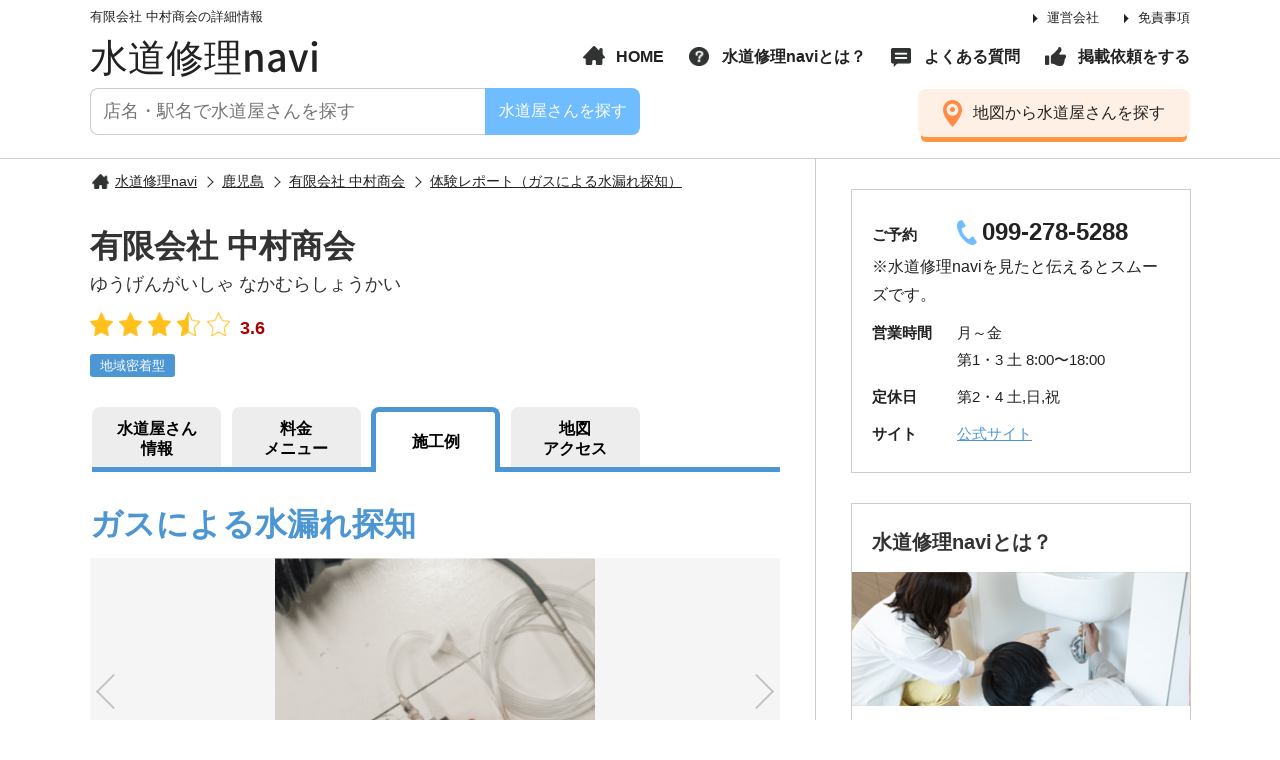

--- FILE ---
content_type: text/html; charset=UTF-8
request_url: https://mizu-tora.jp/clinic/waterworks_328/report/report_771/
body_size: 6931
content:
<!DOCTYPE html>
<html lang="ja">
<head>
<meta charset="utf-8">
<meta http-equiv="X-UA-Compatible" content="IE=edge">

<title>ガスによる水漏れ探知 | 工事レポート | 有限会社 中村商会</title>
<meta name="description" content="「有限会社 中村商会」の工事レポートをご紹介します。">
<meta name="keywords" content="水漏れ,トイレつまり,水道屋,水道修理">


<meta property="og:title" content="ガスによる水漏れ探知 | 有限会社 中村商会 | 鹿児島のトイレつまり・水漏れ修理の水道屋">
<meta property="og:type" content="article">
<meta property="og:description" content="「有限会社 中村商会」のガスによる水漏れ探知のご紹介をします。">
<meta property="og:url" content="https://mizu-tora.jp/clinic/waterworks_328/report_771">
<meta property="og:site_name" content="水道修理navi">
<meta property="og:image" content="https://mizu-tora.jp/wp/wp-content/uploads/2021/01/c17c38076917879b20fb71d7ddfba215-690x431.png">
<meta name="thumbnail" content="https://mizu-tora.jp/wp/wp-content/uploads/2021/01/c17c38076917879b20fb71d7ddfba215-690x431.png">
<script>
var cookiesH = document.cookie;
var swichFlag = cookiesH.indexOf("sscn0_on",0);
var meta = document.createElement('meta');
var viewportWidth = 0;
var viewportHeight = 0;
var scrollOffset = 0;
meta.setAttribute('name', 'viewport');
meta.setAttribute('content', 'width=width=device-width, initial-scale=1.0');
if(navigator.userAgent.indexOf('Android') > 0){
	viewportWidth = screen.width/window.devicePixelRatio;
	viewportHeight = screen.height/window.devicePixelRatio;
}else{
	viewportWidth = screen.width;
	viewportHeight = screen.height;
}
if(window.innerHeight < window.innerWidth){
	if(viewportHeight>737){
		meta.setAttribute('content', 'width=1150px');
		scrollOffset = 160;
	}

}else{
	if(viewportWidth>737){
		meta.setAttribute('content', 'width=1150px');
		scrollOffset = 160;
	}
}
if(swichFlag != -1){
	if(navigator.userAgent.indexOf('iPhone') != -1 || navigator.userAgent.indexOf('iphone') != -1){
		meta.setAttribute('content', 'width=1150px');
	}else{
		meta.setAttribute('content', 'width=1150px,user-scalable=no,target-desitydpi=device-dpi');
	}
}
document.getElementsByTagName('head')[0].appendChild(meta);

</script>
<link rel="shortcut icon" href="https://mizu-tora.jp/wp/wp-content/themes/originaltheme/data/images/common/favicon.ico">
<link rel="icon" href="https://mizu-tora.jp/wp/wp-content/themes/originaltheme/data/images/common/favicon.ico">

<link rel='dns-prefetch' href='//s.w.org' />
<link rel='stylesheet' id='wp-block-library-css'  href='https://mizu-tora.jp/wp/wp-includes/css/dist/block-library/style.min.css?ver=5.4.18' type='text/css' media='all' />
<link rel='stylesheet' id='contact-form-7-css'  href='https://mizu-tora.jp/wp/wp-content/plugins/contact-form-7/includes/css/styles.css?ver=5.3.2' type='text/css' media='all' />
<link rel='stylesheet' id='wp-pagenavi-css'  href='https://mizu-tora.jp/wp/wp-content/plugins/wp-pagenavi/pagenavi-css.css?ver=2.70' type='text/css' media='all' />
<script type='text/javascript' src='https://mizu-tora.jp/wp/wp-includes/js/jquery/jquery.js?ver=1.12.4-wp'></script>
<script type='text/javascript' src='https://mizu-tora.jp/wp/wp-includes/js/jquery/jquery-migrate.min.js?ver=1.4.1'></script>
<link rel='https://api.w.org/' href='https://mizu-tora.jp/wp-json/' />
<link rel="alternate" type="application/json+oembed" href="https://mizu-tora.jp/wp-json/oembed/1.0/embed?url=https%3A%2F%2Fmizu-tora.jp%2Freport_pt%2Freport_771%2F" />
<link rel="alternate" type="text/xml+oembed" href="https://mizu-tora.jp/wp-json/oembed/1.0/embed?url=https%3A%2F%2Fmizu-tora.jp%2Freport_pt%2Freport_771%2F&#038;format=xml" />

<link href="https://mizu-tora.jp/wp/wp-content/themes/originaltheme/data/css/reset.css" rel="stylesheet">
<link href="https://mizu-tora.jp/wp/wp-content/themes/originaltheme/data/css/global.css" rel="stylesheet">
<link href="https://mizu-tora.jp/wp/wp-content/themes/originaltheme/data/css/plugin.css" rel="stylesheet">
<script type="text/javascript" src="https://mizu-tora.jp/wp/wp-content/themes/originaltheme/data/js/jquery.js"></script>
<script type="text/javascript" src="https://mizu-tora.jp/wp/wp-content/themes/originaltheme/data/js/plugin.js"></script>
<script type="text/javascript" src='https://mizu-tora.jp/wp/wp-content/themes/originaltheme/data/js/common.js'></script>
<script>
var Swiper;
jQuery(window).load(function() {
	Swiper = new Swiper ('.common_slider', {
		slidesPerView: 'auto',
		speed: 1000,
		centeredSlides : true,
		navigation: {
			nextEl: '.swiper-button-prev',
			prevEl: '.swiper-button-next'
		}
	});
});
</script>



<!--[if lt IE 9]>
<script src="https://oss.maxcdn.com/libs/html5shiv/3.7.0/html5shiv.js"></script>
<script src="https://oss.maxcdn.com/libs/respond.js/1.4.2/respond.min.js"></script>
<script src="js/selectivizr.min.js"></script>
<![endif]-->
<!-- Google Tag Manager -->
<script>(function(w,d,s,l,i){w[l]=w[l]||[];w[l].push({'gtm.start':
new Date().getTime(),event:'gtm.js'});var f=d.getElementsByTagName(s)[0],
j=d.createElement(s),dl=l!='dataLayer'?'&l='+l:'';j.async=true;j.src=
'https://www.googletagmanager.com/gtm.js?id='+i+dl;f.parentNode.insertBefore(j,f);
})(window,document,'script','dataLayer','GTM-KF5Z3GG');</script>
<!-- End Google Tag Manager -->
</head>
<body class="report_pt-template-default single single-report_pt postid-771">
<!-- Google Tag Manager (noscript) -->
<noscript><iframe src="https://www.googletagmanager.com/ns.html?id=GTM-KF5Z3GG"
height="0" width="0" style="display:none;visibility:hidden"></iframe></noscript>
<!-- End Google Tag Manager (noscript) -->
<div id="wrap" class="wrap">
	<header id="header">
		<div class="h_inner">
				<p class="h1">有限会社 中村商会の詳細情報</p>
			
			<p class="p_logo"><a href="https://mizu-tora.jp/">水道修理navi</a></p>
			<nav class="primay_nav">
				<ul class="pn">
					<li><a href="https://mizu-tora.jp/company/">運営会社</a></li>
					<li><a href="https://mizu-tora.jp/privacy-policy/">免責事項</a></li>
				</ul>
			</nav>
			
			<nav class="global_nav">
				<ul class="gn">
					<li class="i_home"><a href="https://mizu-tora.jp/">HOME</a></li>
					<li class="i_about"><a href="https://mizu-tora.jp/about/">水道修理naviとは？</a></li>
										<li class="i_comment"><a href="https://mizu-tora.jp/faq/">よくある質問</a></li>
					<li class="i_hand"><a href="https://mizu-tora.jp/recommend/">掲載依頼をする</a></li>
				</ul>
			</nav>

			<form role="search" method="get"  class="search_box"action="https://mizu-tora.jp/search/">
				<input type="text" name="word" id="word" placeholder="店名・駅名で水道屋さんを探す" class="f_text02">
				<input type="hidden" name="search_id" id="search_id" value="free">
				<button class="f_btn">水道屋さんを探す</button>
			</form>
			<a href="https://mizu-tora.jp/area/" class="btn02 i_place"><span>地図から水道屋さんを探す</span></a>
		</div>
	</header>
		<div id="header-sp">
		<div id="headers_wrap">
			<div class="headers_inner">
				<nav id="sp_nav">
					<ul>
						<li class="i_home"><a href="https://mizu-tora.jp/">HOME</a></li>
						<li class="p_hover-sp i_search">
							<span class="active">水道屋さん検索</span>
							<div class="sub_nav">
								<div class="search_box search_wrap">
									<div class="area_box">
										<h3 class="title03">
											<span class="i">エリア</span>
										</h3>
										<div class="p_content">
											<div class="f_select01">
												<select class="area_parent select_pref"><option value="">都道府県</option><option value="10" data="hokkaido">北海道</option><option value="11" data="aomori">青森</option><option value="12" data="akita">秋田</option><option value="13" data="yamagata">山形</option><option value="14" data="iwate">岩手</option><option value="15" data="miyagi">宮城</option><option value="16" data="fukushima">福島</option><option value="17" data="tokyo">東京</option><option value="18" data="kanagawa">神奈川</option><option value="19" data="saitama">埼玉</option><option value="20" data="chiba">千葉</option><option value="21" data="tochigi">栃木</option><option value="22" data="ibaraki">茨城</option><option value="23" data="gunma">群馬</option><option value="24" data="aichi">愛知</option><option value="25" data="gifu">岐阜</option><option value="26" data="shizuoka">静岡</option><option value="27" data="mie">三重</option><option value="28" data="niigata">新潟</option><option value="29" data="yamanashi">山梨</option><option value="30" data="nagano">長野</option><option value="31" data="ishikawa">石川</option><option value="32" data="toyama">富山</option><option value="33" data="fukui">福井</option><option value="34" data="osaka">大阪</option><option value="35" data="hyogo">兵庫</option><option value="36" data="shiga">滋賀</option><option value="37" data="nara">奈良</option><option value="38" data="wakayama">和歌山</option><option value="306" data="kyoto">京都</option><option value="307" data="kyotoshi">京都市周辺</option><option value="39" data="okayama">岡山</option><option value="40" data="hiroshima">広島</option><option value="41" data="tottori">鳥取</option><option value="42" data="shimane">島根</option><option value="43" data="yamaguchi">山口</option><option value="44" data="kagawa">香川</option><option value="45" data="tokushima">徳島</option><option value="46" data="ehime">愛媛</option><option value="47" data="kochi">高知</option><option value="48" data="fukuoka">福岡</option><option value="49" data="saga">佐賀</option><option value="50" data="nagasaki">長崎</option><option value="51" data="kumamoto">熊本</option><option value="52" data="oita">大分</option><option value="53" data="miyazaki">宮崎</option><option value="54" data="kagoshima">鹿児島</option><option value="55" data="okinawa">沖縄</option></select>											</div>
											<div class="f_select01">
												<select class="content_pref area_child">
													<option selected>エリア</option>
												</select>
											</div>
										</div>
									</div>
									<div class="wrap_btn">
										<p class="btn02 btn_pref">検索する</p>
										<p id="btn_geo_side" class="btn02 green">現在地から探す</p>
									</div><!-- end_wrap_btn -->
								</div>

							</div>
						</li>
						<li class="i_about"><a href="https://mizu-tora.jp/about/">水道修理naviとは？</a></li>
												<li class="i_comment"><a href="https://mizu-tora.jp/faq/">よくある質問</a></li>
						<li class="i_hand"><a href="https://mizu-tora.jp/recommend/">掲載依頼をする</a></li>
					</ul>
				</nav>
			</div>
			<div id="btn_menu" class="btn_menu">
				<div class="btn_menu_inner">
					<span></span>
					<span></span>
					<span></span>
					<p>メニュー</p>
				</div>
			</div>
		</div>
	</div>
	<div id="contents">
	<div class="contents_left">
		<div class="c_inner">
			<ul id="breadcrumb" itemscope="" itemtype="https://schema.org/BreadcrumbList">
				<li itemprop="itemListElement" itemscope="" itemtype="https://schema.org/ListItem"><a href="https://mizu-tora.jp/" itemprop="item" itemprop="url"><span itemprop="name">水道修理navi</span></a><meta itemprop="position" content="1" /></li>
				<li itemprop="itemListElement" itemscope="" itemtype="https://schema.org/ListItem"><a href="https://mizu-tora.jp/area/kagoshima/" itemprop="item" itemprop="url"><span itemprop="name">鹿児島</span></a><meta itemprop="position" content="2" /></li><li itemprop="itemListElement" itemscope="" itemtype="https://schema.org/ListItem"><a href="https://mizu-tora.jp/clinic/waterworks_328/" itemprop="item" itemprop="url"><span itemprop="name">有限会社 中村商会</span></a><meta itemprop="position" content="4" /></li>				<li itemprop="itemListElement" itemscope="" itemtype="https://schema.org/ListItem"><a href="https://mizu-tora.jp/clinic/waterworks_328/report/report_771/" itemprop="item" itemprop="url"><span itemprop="name">体験レポート（ガスによる水漏れ探知）</span></a><meta itemprop="position" content="5" /></li>
			</ul>
			<div class="shop_box01 icon_none">
		<h1 class="title03 xlarge mb0">有限会社 中村商会</h1>
    <p class="title03 small">ゆうげんがいしゃ なかむらしょうかい</p>
    <ul class="rating_layout">
        <li class="p_rating rating35">3.6</li>
    </ul>
	        <ul class="point_layout">
            <li class="type-li">地域密着型</li>
        </ul>
		
	</div>
			
			
										
										
										

		
<nav class="shop_nav">
	<ul  class="tab_nav wide-sp">
		<li ><a href="https://mizu-tora.jp/clinic/waterworks_328/"><span>水道屋さん<br>情報</span></a></li>
		<li ><a href="https://mizu-tora.jp/clinic/waterworks_328/menu/"><span>料金<br>メニュー</span></a></li>				<li class="active"><a href="https://mizu-tora.jp/clinic/waterworks_328/report/report_771/"><span>施工例</span></a></li>		<li ><a href="https://mizu-tora.jp/clinic/waterworks_328/access/"><span>地図<br>アクセス</span></a></li>
	</ul>
</nav>			
							<h2 class="title03 large f_orange mb20 hide-sp"></h2>
				<div class="p_text mb30 hide-sp"></div>
			
			<div class="c_box report_block">
				<h2 class="title03 xlarge f_orange">ガスによる水漏れ探知</h2>
								<div class="common_slider report_slider wide-sp">
					<div class="swiper-wrapper">
												<div class="swiper-slide repotr_col">
														<figure class="p_photo01"><img src="https://mizu-tora.jp/wp/wp-content/uploads/2021/02/trouble-314-img2-min-345x216.png" srcset="https://mizu-tora.jp/wp/wp-content/uploads/2021/02/trouble-314-img2-min-345x216.png 1x,https://mizu-tora.jp/wp/wp-content/uploads/2021/02/trouble-314-img2-min.png 2x" alt="施工写真"></figure>
						</div>
																							</div>
					<div class="swiper-button-prev"><span></span></div>
					<div class="swiper-button-next"><span></span></div>
				</div>
								<div class="report_data_box">
															<dl class="data_list half">
						<dt>エリア</dt>
						<dd>鹿児島</dd>
					</dl>
															<dl class="data_list half">
						<dt>水道修理箇所</dt>
						<dd>排水・下水</dd>
					</dl>
															<dl class="data_list half">
						<dt>建物形態</dt>
						<dd>戸建て</dd>
					</dl>
																									<dl class="data_list w-sp">
						<dt>修理について</dt>
						<dd><p>不燃性の安全な混合ガスで配管内の漏水箇所を探知し、漏水があった場合は、速やかに対処いたします。<br />
●検出率100％の実績<br />
●漏水個所を断定！その場で修復・工事が可能！<br />
●周囲の騒音に影響されず、日中に検査が可能！</p>
</dd>
					</dl>
				</div>
			</div>

			

    
			<div class="c_box">
				<h3 class="title02">水道屋さんデータ</h3>
				<table class="table01 border_none-sp wide-sp">
	<tbody>
				<tr>
			<th>ご予約</th>
			<td><span class="tel_box">
				099-278-5288				</span>
				<br><span class="small">※水道修理naviを見たと伝えるとスムーズです</span>
			</td>
		</tr>
						<tr>
			<th>住所</th>
			<td>〒899-2501<br>			鹿児島県日置市伊集院町下谷口2704-1</td>
		</tr>
						<tr>
			<th>営業時間</th>
			<td>月～金<br />
第1・3 土 8:00〜18:00</td>
		</tr>
						<tr>
			<th>定休日</th>
			<td>
			第2・4 土,日,祝			</span>
			</td>
		</tr>
				        <tr>
            <th>対応エリア</th>
            <td>鹿児島県 中村商会から車で３０分圏内の地域</td>
        </tr>
        								<tr>
			<th>サイト</th>
			<td><a href="https://nakamura-syoukai.com/" class="arrow02" rel="nofollow" target="_blank">公式サイト</a></td>
		</tr>
							</tbody>
</table>			</div>

				</div>
	</div>
	<!--END_content_left-->
	<div class="contents_right">
	<div class="c_inner">
						<div class="side_information side_box01">
						<p class="p_row">
				<span class="p_title">ご予約</span>
				<span class="p_content">
				<span class="tel_box">
										099-278-5288				</span>
				</span>
				※水道修理naviを見たと伝えるとスムーズです。
			</p>
									<p class="p_row">
				<span class="p_title">営業時間</span>
				<span class="p_content">月～金<br />
第1・3 土 8:00〜18:00</span>
			</p>
												<p class="p_row">
				<span class="p_title">定休日</span>
				<span class="p_content">
				第2・4 土,日,祝				</span>
			</p>
									<p class="p_row">
				<span class="p_title">サイト</span>
				<span class="p_content"><a href="https://nakamura-syoukai.com/" rel="nofollow" target="_blank">公式サイト</a></span>
			</p>
								</div>
				
		<div class="side_box01">
			<p class="title03">水道修理naviとは？</p>
			<figure class="p_photo wide"><a href="https://mizu-tora.jp/about/"><img src="https://mizu-tora.jp/wp/wp-content/themes/originaltheme/data/images/common/side_about_photo.jpg" srcset="https://mizu-tora.jp/wp/wp-content/themes/originaltheme/data/images/common/side_about_photo.jpg 1x,https://mizu-tora.jp/wp/wp-content/themes/originaltheme/data/images/common/side_about_photox2.jpg 2x" alt="水道修理naviとは？"></a></figure>
			<div class="p_text"><span class="bold">急な水トラブルの困ったを解決！</span><br>
			水道修理naviは、トイレのつまりや水漏れなど水トラブルで悩んでいる人のために全国各地の修理が上手な水道屋さんをご紹介する水道修理の専門サイトです。</div>
			<a href="https://mizu-tora.jp/about/" class="arrow01">詳しく見る</a>
		</div>
	
			
		<div class="side_box01 certification_box">
			<span class="icon"><img src="https://mizu-tora.jp/wp/wp-content/themes/originaltheme/data/images/common/mark.png" alt="認定院"></span>
			<p class="title03">認定水道屋さん</p>
									<div class="list_box01">
				<figure class="p_photo"><a href="https://mizu-tora.jp/clinic/waterworks_261/"><img src="https://mizu-tora.jp/wp/wp-content/uploads/2021/01/suidounavi1-2-150x150.jpg" alt=""></a></figure>
				<div class="p p_content">
					<a href="https://mizu-tora.jp/clinic/waterworks_261/" class="p_title arrow02">エムテック</a>
					<p>鹿児島県鹿児島市</p>
				</div>
			</div>
									<div class="list_box01">
				<figure class="p_photo"><a href="https://mizu-tora.jp/clinic/waterworks_258/"><img src="https://mizu-tora.jp/wp/wp-content/uploads/2021/01/suidounavi8-1-150x150.jpg" alt=""></a></figure>
				<div class="p p_content">
					<a href="https://mizu-tora.jp/clinic/waterworks_258/" class="p_title arrow02">K,sクリーンサービス</a>
					<p>福岡県飯塚市</p>
				</div>
			</div>
									<div class="list_box01">
				<figure class="p_photo"><a href="https://mizu-tora.jp/clinic/waterworks_256/"><img src="https://mizu-tora.jp/wp/wp-content/uploads/2021/01/suidounavi7-1-150x150.jpg" alt=""></a></figure>
				<div class="p p_content">
					<a href="https://mizu-tora.jp/clinic/waterworks_256/" class="p_title arrow02">九州水道ライフサポート</a>
					<p>福岡県福岡市南区</p>
				</div>
			</div>
									<div class="list_box01">
				<figure class="p_photo"><a href="https://mizu-tora.jp/clinic/waterworks_240/"><img src="https://mizu-tora.jp/wp/wp-content/uploads/2021/01/suidounavi4-150x150.jpg" alt=""></a></figure>
				<div class="p p_content">
					<a href="https://mizu-tora.jp/clinic/waterworks_240/" class="p_title arrow02">住まいる水道サービス</a>
					<p>沖縄県浦添市</p>
				</div>
			</div>
					</div>
			</div>
</div></div>
<!--END_contents-->

<footer id="footer">
		<a class="pagetop" href="#wrap"><span>ページのトップに戻る</span></a>
		<div class="f_inner">
			<a href="" class="p_logo">水道修理navi</a>
			<nav class="footer_nav">
				<ul class="fn">
					<li class="i_home"><a href="https://mizu-tora.jp/">HOME</a></li>
					<li class="i_about"><a href="https://mizu-tora.jp/about/">水道修理naviとは？</a></li>
										<li class="i_comment"><a href="https://mizu-tora.jp/faq/">よくある質問</a></li>
					<li class="i_hand"><a href="https://mizu-tora.jp/recommend/">掲載依頼をする</a></li>
					<li class="i_pen"><a href="https://mizu-tora.jp/contactus/">お問い合わせ</a></li>
				</ul>
			</nav>
			<p class="copyright">&copy; 水道修理navi</p>
		</div>
	</footer>
	<!--footer_end-->
	<div id="overlay_wrap" class="overlay"></div>
</div>
<!--wrap_end-->
<script type='text/javascript'>
/* <![CDATA[ */
var wpcf7 = {"apiSettings":{"root":"https:\/\/mizu-tora.jp\/wp-json\/contact-form-7\/v1","namespace":"contact-form-7\/v1"}};
/* ]]> */
</script>
<script type='text/javascript' src='https://mizu-tora.jp/wp/wp-content/plugins/contact-form-7/includes/js/scripts.js?ver=5.3.2'></script>
<script type='text/javascript' src='https://mizu-tora.jp/wp/wp-includes/js/wp-embed.min.js?ver=5.4.18'></script>

<script>
	jQuery(".select_pref").change(function () {
		var id_pref = jQuery(this).val();
		var cp = jQuery(this).parents(".search_wrap").find(".content_pref");
		console.log(cp);
		cp.children().remove();
		cp.stop().animate({opacity:'0'}, 200,function(){cp.css({'display':'none'});});
		jQuery.getJSON("https://mizu-tora.jp/wp-json/wp/v2/area_cat?parent="+id_pref+"&hide_empty=1", function(json){
			cp.stop().css({'display':'block'}).animate({opacity:'1'});
			cp.append('<option selected>エリア</option>');
			for(var i in json) {
				var h = '<option data="'+ json[i].slug +'">'
					+ json[i].name
					+ '（'
					+ json[i].count
					+ '）'
					+ '</option>';
				cp.append(h);
			}
		});
	});
	var value01
	var value02;
	jQuery(".btn_pref").click(function () {
		var sw = jQuery(this).parents(".search_wrap");
		value01 = sw.find('.select_pref option:selected').attr("data");
		value02 = sw.find('.content_pref option:selected').attr("data");
		if(typeof value01 !== "undefined" && typeof value02 === "undefined") {
			location.href = "https://mizu-tora.jp/area/" + value01 + "/";
		}else if(typeof value01 !== "undefined" && typeof value02 !== "undefined") {
			location.href = "https://mizu-tora.jp/area/" + value01 + "/" + value02 + "/";
		}
	});
</script>
</body>
</html>


--- FILE ---
content_type: text/css
request_url: https://mizu-tora.jp/wp/wp-content/themes/originaltheme/data/css/reset.css
body_size: 2033
content:
@charset "UTF-8";
/*
*
*
*	Default Module
*
*
*/
/*/////////////////////////////////////////////////////////////////////////////////////////////

Formatting & Redefine

/////////////////////////////////////////////////////////////////////////////////////////////*/
html, body {
  margin: 0;
  padding: 0;
  border: 0;
  outline: 0;
  vertical-align: baseline;
  background: transparent;
}

html {
  overflow-y: scroll;
}

h1, h2, h3, h4, h5, h6, address {
  margin: 0;
  padding: 0;
  border: 0;
  font-style: normal;
  font-weight: normal;
  line-height: 1.4;
  box-sizing: border-box;
}

div, blockquote, p, pre, ul, ol, li, dl, dt, dd {
  margin: 0;
  padding: 0;
  border: 0;
  box-sizing: border-box;
}

ul, ul li, ol, ol li {
  list-style-type: none;
}

table, caption, th, td {
  margin: 0;
  padding: 0;
  border: 0;
  font-style: normal;
  font-weight: normal;
  box-sizing: border-box;
}

table {
  border-spacing: 1;
}

hr {
  margin: 0;
  padding: 0;
}

iframe {
  margin: 0;
  padding: 0;
  border: 0;
}

input {
  margin: 0;
  padding: 0;
}

form, fieldset, button, select, optgroup, option, textarea,
label, legend {
  margin: 0;
  padding: 0;
}

select, textarea, input {
  border: 1px solid #8f8f8f;
}

button {
  background-color: transparent;
  border: none;
  cursor: pointer;
  outline: none;
  padding: 0;
  appearance: none;
}

span, em, strong, dfn, code, samp, kbd, var, cite, abbr, acronym, q, br,
ins, del, a, img, object {
  margin: 0;
  padding: 0;
  border: 0;
  font-style: normal;
  font-weight: inherit;
}

strong {
  font-weight: bold;
}

img {
  vertical-align: top;
  border: 0;
}

/*/////////////////////////////////////////////////////////////////////////////////////////////

ClearFix

/////////////////////////////////////////////////////////////////////////////////////////////*/
.clearfix:after {
  content: " ";
  display: block;
  height: 0;
  clear: both;
  visibility: hidden;
}

.clearfix {
  display: inline-block;
}

div:after {
  content: " ";
  display: block;
  height: 0;
  line-height: 0;
  clear: both;
  visibility: hidden;
}

/*/////////////////////////////////////////////////////////////////////////////////////////////

Html5

/////////////////////////////////////////////////////////////////////////////////////////////*/
article, aside, dialog, figure, footer, header,
hgroup, menu, nav, section,
time, mark, audio, video {
  margin: 0;
  padding: 0;
  border: 0;
  outline: 0;
  vertical-align: baseline;
  background: transparent;
  box-sizing: border-box;
}

article, aside, dialog, figure, footer, header,
hgroup, nav, section {
  display: block;
  box-sizing: border-box;
}

/*/////////////////////////////////////////////////////////////////////////////////////////////

default

/////////////////////////////////////////////////////////////////////////////////////////////*/
.tal {
  text-align: left !important;
}

.tar {
  text-align: right !important;
}

.tac {
  text-align: center !important;
}

.vam {
  vertical-align: middle !important;
}

.fr {
  float: right !important;
}

.fl {
  float: left !important;
}

.pr {
  position: relative !important;
}

.pa {
  position: absolute !important;
}

.cb {
  clear: both !important;
}

.f10 {
  font-size: 10px !important;
}

.f11 {
  font-size: 11px !important;
}

.f12 {
  font-size: 12px !important;
}

.f13 {
  font-size: 13px !important;
}

.f14 {
  font-size: 14px !important;
}

.f15 {
  font-size: 15px !important;
}

.f16 {
  font-size: 16px !important;
}

.f17 {
  font-size: 17px !important;
}

.f18 {
  font-size: 18px !important;
}

.f19 {
  font-size: 19px !important;
}

.f20 {
  font-size: 20px !important;
}

.f21 {
  font-size: 21px !important;
}

.f22 {
  font-size: 22px !important;
}

.f23 {
  font-size: 23px !important;
}

.f24 {
  font-size: 24px !important;
}

.f25 {
  font-size: 25px !important;
}

.f26 {
  font-size: 26px !important;
}

.f27 {
  font-size: 27px !important;
}

.f28 {
  font-size: 28px !important;
}

.f29 {
  font-size: 29px !important;
}

.f30 {
  font-size: 30px !important;
}

.f31 {
  font-size: 31px !important;
}

.f32 {
  font-size: 32px !important;
}

.f33 {
  font-size: 33px !important;
}

.f34 {
  font-size: 34px !important;
}

.f35 {
  font-size: 35px !important;
}

.f36 {
  font-size: 36px !important;
}

.f37 {
  font-size: 37px !important;
}

.f38 {
  font-size: 38px !important;
}

.f39 {
  font-size: 39px !important;
}

.f40 {
  font-size: 40px !important;
}

.f41 {
  font-size: 41px !important;
}

.f42 {
  font-size: 42px !important;
}

.f43 {
  font-size: 43px !important;
}

.f44 {
  font-size: 44px !important;
}

.f45 {
  font-size: 45px !important;
}

.f46 {
  font-size: 46px !important;
}

.f47 {
  font-size: 47px !important;
}

.f48 {
  font-size: 48px !important;
}

.f49 {
  font-size: 49px !important;
}

.mb0 {
  margin-bottom: 0px !important;
}

.mb5 {
  margin-bottom: 5px !important;
}

.mb10 {
  margin-bottom: 10px !important;
}

.mb15 {
  margin-bottom: 15px !important;
}

.mb20 {
  margin-bottom: 20px !important;
}

.mb25 {
  margin-bottom: 25px !important;
}

.mb30 {
  margin-bottom: 30px !important;
}

.mb35 {
  margin-bottom: 35px !important;
}

.mb40 {
  margin-bottom: 40px !important;
}

.mb45 {
  margin-bottom: 45px !important;
}

.mb50 {
  margin-bottom: 50px !important;
}

.mb60 {
  margin-bottom: 60px !important;
}

.mb70 {
  margin-bottom: 70px !important;
}

.f_red {
  color: #E30012 !important;
}

.f_orange {
  color: #4d96d4 !important;
}

.f_blue {
  color: #026CB8 !important;
}

.bold {
  font-weight: bold !important;
}

.pa {
  position: absolute !important;
}

.pr {
  position: relative !important;
}

.anchor {
  display: block;
  height: 0;
  width: auto;
}

.left {
  float: left;
}

.right {
  float: right;
}

.hide-pc {
  display: none !important;
}

.mincho {
  font-family: "Hiragino Mincho ProN W3","ヒラギノ明朝 ProN W3","ＭＳ Ｐ明朝","Helvetica Neue","Helvetica","Arial","メイリオ","Meiryo","Verdana","sans-serif" !important;
}

.ftop {
  vertical-align: super;
}

.imgfull {
  width: 100%;
  height: auto;
}

.imgfullm {
  max-width: 100%;
  height: auto;
}

.marker {
  background: linear-gradient(transparent 60%, #ffff66 60%) !important;
}

.ccenter {
  position: absolute;
  top: 50%;
  left: 50%;
  -moz-transform: translate(-50%, -50%);
  -ms-transform: translate(-50%, -50%);
  -webkit-transform: translate(-50%, -50%);
  transform: translate(-50%, -50%);
}

.table {
  display: table;
}

.table > * {
  display: table-cell;
  vertical-align: middle;
  box-sizing: border-box;
}

* {
  max-height: 999999px;
}

/*/////////////////////////////////////////////////////////////////////////////////////////////

+ Liquid(640)

/////////////////////////////////////////////////////////////////////////////////////////////*/
@media screen and (max-width: 737px) {
  * {
    max-height: 999999px;
  }
  body {
    -webkit-text-size-adjust: 100%;
    -ms-text-size-adjust: 100%;
  }
  .tal-sp {
    text-align: left !important;
  }
  .tar-sp {
    text-align: right !important;
  }
  .tac-sp {
    text-align: center !important;
  }
  .vam-sp {
    vertical-align: middle !important;
  }
  .fr-sp {
    float: right !important;
  }
  .fl-sp {
    float: left !important;
  }
  .cb-sp {
    clear: both !important;
  }
  .f10 {
    font-size: 8px !important;
  }
  .f11 {
    font-size: 9px !important;
  }
  .f12 {
    font-size: 10px !important;
  }
  .f13 {
    font-size: 11px !important;
  }
  .f14 {
    font-size: 12px !important;
  }
  .f15 {
    font-size: 13px !important;
  }
  .f16 {
    font-size: 14px !important;
  }
  .f17 {
    font-size: 15px !important;
  }
  .f18 {
    font-size: 16px !important;
  }
  .f19 {
    font-size: 17px !important;
  }
  .f20 {
    font-size: 18px !important;
  }
  .f21 {
    font-size: 19px !important;
  }
  .f22 {
    font-size: 20px !important;
  }
  .f23 {
    font-size: 21px !important;
  }
  .f24 {
    font-size: 22px !important;
  }
  .f25 {
    font-size: 22px !important;
  }
  .f26 {
    font-size: 24px !important;
  }
  .f27 {
    font-size: 24px !important;
  }
  .f28 {
    font-size: 25px !important;
  }
  .f29 {
    font-size: 25px !important;
  }
  .f30 {
    font-size: 26px !important;
  }
  .f31 {
    font-size: 26px !important;
  }
  .f32 {
    font-size: 27px !important;
  }
  .f33 {
    font-size: 27px !important;
  }
  .f34 {
    font-size: 28px !important;
  }
  .f35 {
    font-size: 28px !important;
  }
  .f36 {
    font-size: 29px !important;
  }
  .f37 {
    font-size: 29px !important;
  }
  .f38 {
    font-size: 30px !important;
  }
  .f39 {
    font-size: 30px !important;
  }
  .f40 {
    font-size: 31px !important;
  }
  .f41 {
    font-size: 31px !important;
  }
  .f42 {
    font-size: 32px !important;
  }
  .f43 {
    font-size: 32px !important;
  }
  .f44 {
    font-size: 33px !important;
  }
  .f45 {
    font-size: 33px !important;
  }
  .f46 {
    font-size: 34px !important;
  }
  .f47 {
    font-size: 34px !important;
  }
  .f48 {
    font-size: 35px !important;
  }
  .f49 {
    font-size: 35px !important;
  }
  .mb0 {
    margin-bottom: 0px !important;
  }
  .mb5 {
    margin-bottom: 3px !important;
  }
  .mb10 {
    margin-bottom: 7px !important;
  }
  .mb15 {
    margin-bottom: 10px !important;
  }
  .mb20 {
    margin-bottom: 15px !important;
  }
  .mb25 {
    margin-bottom: 17px !important;
  }
  .mb30 {
    margin-bottom: 20px !important;
  }
  .mb35 {
    margin-bottom: 22px !important;
  }
  .mb40 {
    margin-bottom: 28px !important;
  }
  .mb45 {
    margin-bottom: 32px !important;
  }
  .mb50 {
    margin-bottom: 35px !important;
  }
  .mb60 {
    margin-bottom: 40px !important;
  }
  .mb70 {
    margin-bottom: 50px !important;
  }
  .hide-pc {
    display: block !important;
  }
  .hide-sp {
    display: none !important;
  }
  .invalid-sp {
    padding: 0 !important;
    margin-left: 0 !important;
    margin-right: 0 !important;
    border: 0 !important;
    background: none !important;
  }
  .inside-sp {
    padding-left: 10px !important;
    padding-right: 10px !important;
  }
  .table {
    display: block;
  }
  .table > * {
    display: block;
  }
}

@media screen and (max-width: 320px) {
  .f10-sp_s {
    font-size: 10px !important;
  }
  .f11-sp_s {
    font-size: 11px !important;
  }
  .f12-sp_s {
    font-size: 12px !important;
  }
}

input[type="submit"],
input[type="button"] {
  -webkit-box-sizing: content-box;
  -webkit-appearance: button;
  appearance: button;
  border: none;
  box-sizing: border-box;
  cursor: pointer;
}

input[type="submit"]::-webkit-search-decoration,
input[type="button"]::-webkit-search-decoration {
  display: none;
}

input[type="submit"]::focus,
input[type="button"]::focus {
  outline-offset: -2px;
}


--- FILE ---
content_type: text/css
request_url: https://mizu-tora.jp/wp/wp-content/themes/originaltheme/data/css/global.css
body_size: 21954
content:
@charset "UTF-8";
/*
*
*
*	Default Module
*
*
*/
/*/////////////////////////////////////////////////////////////////////////////////////////////

Formatting & Redefine

/////////////////////////////////////////////////////////////////////////////////////////////*/
html, body {
  margin: 0;
  padding: 0;
  border: 0;
  outline: 0;
  vertical-align: baseline;
  background: transparent;
}

html {
  overflow-y: scroll;
}

h1, h2, h3, h4, h5, h6, address {
  margin: 0;
  padding: 0;
  border: 0;
  font-style: normal;
  font-weight: normal;
  line-height: 1.4;
  box-sizing: border-box;
}

div, blockquote, p, pre, ul, ol, li, dl, dt, dd {
  margin: 0;
  padding: 0;
  border: 0;
  box-sizing: border-box;
}

ul, ul li, ol, ol li {
  list-style-type: none;
}

table, caption, th, td {
  margin: 0;
  padding: 0;
  border: 0;
  font-style: normal;
  font-weight: normal;
  box-sizing: border-box;
}

table {
  border-spacing: 1;
}

hr {
  margin: 0;
  padding: 0;
}

iframe {
  margin: 0;
  padding: 0;
  border: 0;
}

input {
  margin: 0;
  padding: 0;
}

form, fieldset, button, select, optgroup, option, textarea,
label, legend {
  margin: 0;
  padding: 0;
}

select, textarea, input {
  border: 1px solid #8f8f8f;
}

button {
  background-color: transparent;
  border: none;
  cursor: pointer;
  outline: none;
  padding: 0;
  appearance: none;
}

span, em, strong, dfn, code, samp, kbd, var, cite, abbr, acronym, q, br,
ins, del, a, img, object {
  margin: 0;
  padding: 0;
  border: 0;
  font-style: normal;
  font-weight: inherit;
}

strong {
  font-weight: bold;
}

img {
  vertical-align: top;
  border: 0;
}

/*/////////////////////////////////////////////////////////////////////////////////////////////

ClearFix

/////////////////////////////////////////////////////////////////////////////////////////////*/
.clearfix:after {
  content: " ";
  display: block;
  height: 0;
  clear: both;
  visibility: hidden;
}

.clearfix {
  display: inline-block;
}

div:after {
  content: " ";
  display: block;
  height: 0;
  line-height: 0;
  clear: both;
  visibility: hidden;
}

/*/////////////////////////////////////////////////////////////////////////////////////////////

Html5

/////////////////////////////////////////////////////////////////////////////////////////////*/
article, aside, dialog, figure, footer, header,
hgroup, menu, nav, section,
time, mark, audio, video {
  margin: 0;
  padding: 0;
  border: 0;
  outline: 0;
  vertical-align: baseline;
  background: transparent;
  box-sizing: border-box;
}

article, aside, dialog, figure, footer, header,
hgroup, nav, section {
  display: block;
  box-sizing: border-box;
}

/*/////////////////////////////////////////////////////////////////////////////////////////////

default

/////////////////////////////////////////////////////////////////////////////////////////////*/
.tal {
  text-align: left !important;
}

.tar {
  text-align: right !important;
}

.tac {
  text-align: center !important;
}

.vam {
  vertical-align: middle !important;
}

.fr {
  float: right !important;
}

.fl {
  float: left !important;
}

.pr {
  position: relative !important;
}

.pa {
  position: absolute !important;
}

.cb {
  clear: both !important;
}

.f10 {
  font-size: 10px !important;
}

.f11 {
  font-size: 11px !important;
}

.f12 {
  font-size: 12px !important;
}

.f13 {
  font-size: 13px !important;
}

.f14 {
  font-size: 14px !important;
}

.f15 {
  font-size: 15px !important;
}

.f16 {
  font-size: 16px !important;
}

.f17 {
  font-size: 17px !important;
}

.f18 {
  font-size: 18px !important;
}

.f19 {
  font-size: 19px !important;
}

.f20 {
  font-size: 20px !important;
}

.f21 {
  font-size: 21px !important;
}

.f22 {
  font-size: 22px !important;
}

.f23 {
  font-size: 23px !important;
}

.f24 {
  font-size: 24px !important;
}

.f25 {
  font-size: 25px !important;
}

.f26 {
  font-size: 26px !important;
}

.f27 {
  font-size: 27px !important;
}

.f28 {
  font-size: 28px !important;
}

.f29 {
  font-size: 29px !important;
}

.f30 {
  font-size: 30px !important;
}

.f31 {
  font-size: 31px !important;
}

.f32 {
  font-size: 32px !important;
}

.f33 {
  font-size: 33px !important;
}

.f34 {
  font-size: 34px !important;
}

.f35 {
  font-size: 35px !important;
}

.f36 {
  font-size: 36px !important;
}

.f37 {
  font-size: 37px !important;
}

.f38 {
  font-size: 38px !important;
}

.f39 {
  font-size: 39px !important;
}

.f40 {
  font-size: 40px !important;
}

.f41 {
  font-size: 41px !important;
}

.f42 {
  font-size: 42px !important;
}

.f43 {
  font-size: 43px !important;
}

.f44 {
  font-size: 44px !important;
}

.f45 {
  font-size: 45px !important;
}

.f46 {
  font-size: 46px !important;
}

.f47 {
  font-size: 47px !important;
}

.f48 {
  font-size: 48px !important;
}

.f49 {
  font-size: 49px !important;
}

.mb0 {
  margin-bottom: 0px !important;
}

.mb5 {
  margin-bottom: 5px !important;
}

.mb10 {
  margin-bottom: 10px !important;
}

.mb15 {
  margin-bottom: 15px !important;
}

.mb20 {
  margin-bottom: 20px !important;
}

.mb25 {
  margin-bottom: 25px !important;
}

.mb30 {
  margin-bottom: 30px !important;
}

.mb35 {
  margin-bottom: 35px !important;
}

.mb40 {
  margin-bottom: 40px !important;
}

.mb45 {
  margin-bottom: 45px !important;
}

.mb50 {
  margin-bottom: 50px !important;
}

.mb60 {
  margin-bottom: 60px !important;
}

.mb70 {
  margin-bottom: 70px !important;
}

.f_red {
  color: #E30012 !important;
}

.f_orange {
  color: #4d96d4 !important;
}

.f_blue {
  color: #026CB8 !important;
}

.bold {
  font-weight: bold !important;
}

.pa {
  position: absolute !important;
}

.pr {
  position: relative !important;
}

.anchor {
  display: block;
  height: 0;
  width: auto;
}

.left {
  float: left;
}

.right {
  float: right;
}

.hide-pc {
  display: none !important;
}

.mincho {
  font-family: "Hiragino Mincho ProN W3","ヒラギノ明朝 ProN W3","ＭＳ Ｐ明朝","Helvetica Neue","Helvetica","Arial","メイリオ","Meiryo","Verdana","sans-serif" !important;
}

.ftop {
  vertical-align: super;
}

.imgfull {
  width: 100%;
  height: auto;
}

.imgfullm {
  max-width: 100%;
  height: auto;
}

.marker {
  background: linear-gradient(transparent 60%, #ffff66 60%) !important;
}

.ccenter {
  position: absolute;
  top: 50%;
  left: 50%;
  -moz-transform: translate(-50%, -50%);
  -ms-transform: translate(-50%, -50%);
  -webkit-transform: translate(-50%, -50%);
  transform: translate(-50%, -50%);
}

.table {
  display: table;
}

.table > * {
  display: table-cell;
  vertical-align: middle;
  box-sizing: border-box;
}

* {
  max-height: 999999px;
}

/*/////////////////////////////////////////////////////////////////////////////////////////////

+ Liquid(640)

/////////////////////////////////////////////////////////////////////////////////////////////*/
@media screen and (max-width: 737px) {
  * {
    max-height: 999999px;
  }
  body {
    -webkit-text-size-adjust: 100%;
    -ms-text-size-adjust: 100%;
  }
  .tal-sp {
    text-align: left !important;
  }
  .tar-sp {
    text-align: right !important;
  }
  .tac-sp {
    text-align: center !important;
  }
  .vam-sp {
    vertical-align: middle !important;
  }
  .fr-sp {
    float: right !important;
  }
  .fl-sp {
    float: left !important;
  }
  .cb-sp {
    clear: both !important;
  }
  .f10 {
    font-size: 8px !important;
  }
  .f11 {
    font-size: 9px !important;
  }
  .f12 {
    font-size: 10px !important;
  }
  .f13 {
    font-size: 11px !important;
  }
  .f14 {
    font-size: 12px !important;
  }
  .f15 {
    font-size: 13px !important;
  }
  .f16 {
    font-size: 14px !important;
  }
  .f17 {
    font-size: 15px !important;
  }
  .f18 {
    font-size: 16px !important;
  }
  .f19 {
    font-size: 17px !important;
  }
  .f20 {
    font-size: 18px !important;
  }
  .f21 {
    font-size: 19px !important;
  }
  .f22 {
    font-size: 20px !important;
  }
  .f23 {
    font-size: 21px !important;
  }
  .f24 {
    font-size: 22px !important;
  }
  .f25 {
    font-size: 22px !important;
  }
  .f26 {
    font-size: 24px !important;
  }
  .f27 {
    font-size: 24px !important;
  }
  .f28 {
    font-size: 25px !important;
  }
  .f29 {
    font-size: 25px !important;
  }
  .f30 {
    font-size: 26px !important;
  }
  .f31 {
    font-size: 26px !important;
  }
  .f32 {
    font-size: 27px !important;
  }
  .f33 {
    font-size: 27px !important;
  }
  .f34 {
    font-size: 28px !important;
  }
  .f35 {
    font-size: 28px !important;
  }
  .f36 {
    font-size: 29px !important;
  }
  .f37 {
    font-size: 29px !important;
  }
  .f38 {
    font-size: 30px !important;
  }
  .f39 {
    font-size: 30px !important;
  }
  .f40 {
    font-size: 31px !important;
  }
  .f41 {
    font-size: 31px !important;
  }
  .f42 {
    font-size: 32px !important;
  }
  .f43 {
    font-size: 32px !important;
  }
  .f44 {
    font-size: 33px !important;
  }
  .f45 {
    font-size: 33px !important;
  }
  .f46 {
    font-size: 34px !important;
  }
  .f47 {
    font-size: 34px !important;
  }
  .f48 {
    font-size: 35px !important;
  }
  .f49 {
    font-size: 35px !important;
  }
  .mb0 {
    margin-bottom: 0px !important;
  }
  .mb5 {
    margin-bottom: 3px !important;
  }
  .mb10 {
    margin-bottom: 7px !important;
  }
  .mb15 {
    margin-bottom: 10px !important;
  }
  .mb20 {
    margin-bottom: 15px !important;
  }
  .mb25 {
    margin-bottom: 17px !important;
  }
  .mb30 {
    margin-bottom: 20px !important;
  }
  .mb35 {
    margin-bottom: 22px !important;
  }
  .mb40 {
    margin-bottom: 28px !important;
  }
  .mb45 {
    margin-bottom: 32px !important;
  }
  .mb50 {
    margin-bottom: 35px !important;
  }
  .mb60 {
    margin-bottom: 40px !important;
  }
  .mb70 {
    margin-bottom: 50px !important;
  }
  .hide-pc {
    display: block !important;
  }
  .hide-sp {
    display: none !important;
  }
  .invalid-sp {
    padding: 0 !important;
    margin-left: 0 !important;
    margin-right: 0 !important;
    border: 0 !important;
    background: none !important;
  }
  .inside-sp {
    padding-left: 10px !important;
    padding-right: 10px !important;
  }
  .table {
    display: block;
  }
  .table > * {
    display: block;
  }
}

@media screen and (max-width: 320px) {
  .f10-sp_s {
    font-size: 10px !important;
  }
  .f11-sp_s {
    font-size: 11px !important;
  }
  .f12-sp_s {
    font-size: 12px !important;
  }
}

input[type="submit"],
input[type="button"] {
  -webkit-box-sizing: content-box;
  -webkit-appearance: button;
  appearance: button;
  border: none;
  box-sizing: border-box;
  cursor: pointer;
}

input[type="submit"]::-webkit-search-decoration,
input[type="button"]::-webkit-search-decoration {
  display: none;
}

input[type="submit"]::focus,
input[type="button"]::focus {
  outline-offset: -2px;
}

body,
html {
  font-family: "Yu Gothic Medium", "游ゴシック Medium", YuGothic, "游ゴシック体", "ヒラギノ角ゴ Pro W3", "メイリオ", sans-serif;
  font-weight: 500;
  height: 100%;
  line-height: 1.8;
  font-size: 1rem;
  color: #222;
}

@media screen and (max-width: 767px) {
  body,
  html {
    font-size: 0.9375rem;
  }
}

a {
  text-decoration: none;
  color: #222;
}

a img {
  transition: all 0.2s ease-in-out 0s;
  backface-visibility: hidden;
  opacity: 1;
}

a:hover {
  color: #555;
}

a:hover img {
  opacity: .8;
}

.wrap {
  width: 100%;
  float: none;
  position: relative;
}

@media screen and (max-width: 767px) {
  .wrap {
    padding-top: 0;
  }
}

/*/////////////////////////////////////////////////////////////////////////////////////////////

	+ Parts

///////////////////////////////////////////////////////////////////////////////////////////*/
@font-face {
  font-family: 'logo';
  src: url("../fonts/logo.woff") format("woff"), url("../fonts/yugologo.ttf") format("opentype");
}

/*/////////////////////////////////////////////////////////////////////////////////////////////

	+ Header

/////////////////////////////////////////////////////////////////////////////////////////////*/
#header {
  width: 100%;
  box-sizing: border-box;
  position: relative;
  z-index: 3;
  background-color: #fff;
  border-bottom: 1px solid #ccc;
}

#header .h_inner {
  height: 158px;
  position: relative;
  width: 1150px;
  padding-top: 3px;
  padding-left: 25px;
  padding-right: 25px;
  margin: 0 auto;
}

#header .h_inner .btn02 {
  position: absolute;
  top: 89px;
  right: 25px;
}

#header .h_inner .search_box {
  position: absolute;
  top: 88px;
  left: 25px;
  display: block;
  width: 550px;
}

#header .h_inner .search_box .f_text02 {
  width: calc(100% - 155px);
  float: left;
}

#header .h_inner .search_box .f_btn {
  width: 155px;
  float: right;
}

#header .h_inner .h1 {
  font-size: 0.8125rem;
  position: absolute;
  top: 5px;
  left: 25px;
  overflow: hidden;
  text-overflow: ellipsis;
  white-space: nowrap;
  width: calc(100% - 200px);
}

#header .h_inner .p_logo {
  display: block;
  margin: 18px auto 30px;
  font-family: logo,"logo","Yu Gothic Medium", "游ゴシック Medium", YuGothic, "游ゴシック体", "ヒラギノ角ゴ Pro W3", "メイリオ", sans-serif;
  font-size: 38px;
  float: left;
}

#header .h_inner .primay_nav {
  float: right;
}

#header .h_inner .primay_nav .pn li {
  float: left;
  margin-left: 25px;
}

#header .h_inner .primay_nav .pn li a {
  transition: all 0.2s ease-in-out 0s;
  backface-visibility: hidden;
  font-size: 0.8125rem;
  position: relative;
  padding-left: 14px;
}

#header .h_inner .primay_nav .pn li a::before {
  position: absolute;
  left: 0;
  top: calc(50% - 4px);
  content: "";
  width: 0;
  height: 0;
  border-style: solid;
  border-width: 4.5px 0 4.5px 5px;
  border-color: transparent transparent transparent #222;
}

#header .h_inner .global_nav {
  position: absolute;
  top: 43px;
  right: 25px;
}

#header .h_inner .global_nav .gn li {
  float: left;
  margin-left: 25px;
}

#header .h_inner .global_nav .gn li a {
  transition: all 0.2s ease-in-out 0s;
  backface-visibility: hidden;
  position: relative;
  padding-left: 33px;
  font-weight: bold;
  transform: rotate(0.028deg);
}

#header .h_inner .global_nav .gn li a::before {
  content: "";
  display: block;
  position: absolute;
  left: 0;
  display: block;
  background-size: contain !important;
}

#header .h_inner .global_nav .gn li a:hover {
  color: #4d96d4;
}

#header .h_inner .global_nav .gn li a:hover::before {
  animation: bound 0.2s linear 0s 1;
}

#header .h_inner .global_nav .gn li.i_home a::before {
  width: 22px;
  height: 19px;
  background: url(../images/common/icon_home_b.png) no-repeat center center;
  top: calc(50% - 11px);
}

#header .h_inner .global_nav .gn li.i_about a::before {
  width: 20px;
  height: 21px;
  background: url(../images/common/icon_about_b.png) no-repeat center center;
  top: calc(50% - 11px);
}

#header .h_inner .global_nav .gn li.i_comment a::before {
  width: 20px;
  height: 19px;
  background: url(../images/common/icon_comment_b.png) no-repeat center center;
  top: calc(50% - 9px);
}

#header .h_inner .global_nav .gn li.i_hand a::before {
  width: 21px;
  height: 19px;
  background: url(../images/common/icon_hand_b.png) no-repeat center center;
  top: calc(50% - 10px);
}

#header .h_inner .global_nav .gn li.i_pen a::before {
  width: 25px;
  height: 24px;
  background: url(../images/common/icon_pen_b.png) no-repeat center center;
  top: calc(50% - 14px);
}

#header .h_inner .keyword_box {
  position: absolute;
  bottom: 8px;
  left: 25px;
  font-size: 14px;
}

#header .h_inner .keyword_box dt {
  float: left;
  margin-right: 5px;
}

#header .h_inner .keyword_box dd {
  float: left;
}

#header .h_inner .keyword_box dd a {
  transition: all 0.2s ease-in-out 0s;
  backface-visibility: hidden;
  color: #6fbdff;
  text-decoration: underline;
}

#header .h_inner .keyword_box dd a:hover {
  color: #ffb07e;
  text-decoration: none;
}

@media screen and (max-width: 767px) {
  #header .h_inner {
    height: 60px;
    width: 100%;
    padding-left: 15px;
    padding-right: 15px;
  }
  #header .h_inner .h1 {
    font-size: 0.75rem;
    width: calc(100% - 85px);
    top: 3px;
    left: 15px;
  }
  #header .h_inner .p_logo {
    margin: 22px auto 0;
    font-size: 28px;
    float: left;
    line-height: 1;
  }
  #header .h_inner .global_nav {
    display: none;
  }
  #header .h_inner .primay_nav {
    display: none;
  }
  #header .h_inner .btn02 {
    display: none;
  }
  #header .h_inner .search_box {
    display: none;
  }
  #header .h_inner .keyword_box {
    display: none;
  }
}

@keyframes bound {
  0% {
    transform: translateY(0);
    -webkit-transform: translateY(0);
  }
  50% {
    transform: translateY(-15%) scale(0.8, 1.3) translate(0%, -10%);
    -webkit-transform: translateY(-15%) scale(0.8, 1.3) translate(0%, -10%);
  }
  100% {
    transform: translateX(0);
    -webkit-transform: translateX(0);
  }
}

/*/////////////////////////////////////////////////////////////////////////////////////////////

	+ Contents

/////////////////////////////////////////////////////////////////////////////////////////////*/
#contents {
  display: -webkit-box;
  display: -ms-flexbox;
  display: -webkit-flex;
  display: flex;
  -ms-flex-wrap: wrap;
  -webkit-flex-wrap: wrap;
  flex-wrap: wrap;
  min-width: 1150px;
  width: 100%;
}

#contents .contents_left {
  width: calc(50% + 175px);
  padding-left: 25px;
  padding-bottom: 50px;
  float: left;
}

#contents .contents_left .c_inner {
  margin-right: 35px;
  padding-top: 10px;
  width: 690px;
  float: right;
}

#contents .contents_right {
  padding-top: 30px;
  padding-bottom: 10px;
  padding-right: 25px;
  width: calc(50% - 175px);
  float: right;
  border-left: 1px solid #ccc;
}

#contents .contents_right .c_inner {
  margin-left: 35px;
  width: 340px;
  float: left;
}

@media screen and (max-width: 767px) {
  #contents {
    display: block;
    min-width: 100%;
    width: 100%;
  }
  #contents .contents_left {
    width: 100%;
    padding: 0;
  }
  #contents .contents_left .c_inner {
    margin-right: 0;
    padding: 5px 15px;
    width: 100%;
    float: none;
  }
  #contents .contents_right {
    width: 100%;
    padding: 0;
    border-left: 0;
  }
  #contents .contents_right .c_inner {
    margin-left: 0;
    padding: 0 15px;
    width: 100%;
    float: none;
    padding-top: 30px;
  }
}

/*/////////////////////////////////////////////////////////////////////////////////////////////

	+ Footer

/////////////////////////////////////////////////////////////////////////////////////////////*/
#footer .f_inner {
  width: 1150px;
  margin: 0 auto;
  padding-left: 25px;
  padding-right: 25px;
  padding-top: 50px;
  padding-bottom: 40px;
  position: relative;
}

@media screen and (max-width: 767px) {
  #footer .f_inner {
    width: 100%;
    margin-right: 0;
    margin-left: 0;
    padding-right: 15px;
    padding-left: 15px;
    padding-top: 25px;
    padding-bottom: 15px;
  }
}

#footer .p_logo {
  display: block;
  margin: 0 auto 20px;
  font-family: logo,"logo","Yu Gothic Medium", "游ゴシック Medium", YuGothic, "游ゴシック体", "ヒラギノ角ゴ Pro W3", "メイリオ", sans-serif;
  font-size: 1.75rem;
  float: left;
}

@media screen and (max-width: 767px) {
  #footer .p_logo {
    font-size: 1.5625rem;
    float: none;
    text-align: center;
    width: 100%;
  }
}

#footer .footer_nav {
  margin-bottom: 25px;
  clear: both;
  float: left;
}

#footer .footer_nav .fn li {
  float: left;
  margin-right: 20px;
}

#footer .footer_nav .fn li a {
  transition: all 0.2s ease-in-out 0s;
  backface-visibility: hidden;
  font-size: 0.875rem;
  position: relative;
  padding-left: 14px;
}

#footer .footer_nav .fn li a::before {
  position: absolute;
  left: 0;
  top: calc(50% - 4px);
  content: "";
  width: 0;
  height: 0;
  border-style: solid;
  border-width: 4.5px 0 4.5px 5px;
  border-color: transparent transparent transparent #222;
}

#footer .footer_nav .fn li a:hover {
  color: #6fbdff;
}

#footer .footer_nav .fn li:nth-of-type(3n + 1) {
  clear: both;
}

@media screen and (max-width: 767px) {
  #footer .footer_nav .fn li:nth-of-type(3n + 1) {
    clear: none;
  }
}

#footer .copyright {
  float: right;
}

.copyright {
  text-align: center;
  font-size: 0.8125rem;
  padding: 10px;
  padding-top: 30px;
}

.fix_menu {
  display: none;
}

.fix_menu li {
  width: calc(50% - 5px);
  float: left;
}

.fix_menu li.full {
  width: 100%;
}

.fix_menu li:nth-of-type(2) {
  float: right;
}

.fix_menu li a {
  transition: all 0.2s ease-in-out 0s;
  backface-visibility: hidden;
  -webkit-border-radius: 8px;
  -moz-border-radius: 8px;
  border-radius: 8px;
  box-sizing: border-box;
  background-color: #6fbdff;
  display: inline-block;
  padding: 8px 10px;
  width: 100%;
  text-align: center;
}

.fix_menu li a span {
  position: relative;
  padding-left: 35px;
  font-size: 1.125rem;
  color: #ffffff;
  font-weight: bold;
}

.fix_menu li a span::before {
  content: '';
  position: absolute;
  display: block;
  top: calc(50% - 13px);
  left: 0;
  width: 22px;
  height: 27px;
}

.fix_menu li.fm_tel a {
  background-color: #ff5959;
}

.fix_menu li.fm_tel a span::before {
  background: url(../images/common/icon_tel_wx2.png) no-repeat center center;
  background-size: contain;
  color: #ffffff;
}

.fix_menu li.fm_net a {
  background-color: #2d70c5;
}

.fix_menu li.fm_net a span::before {
  background: url(../images/common/icon_sp_wx2.png) no-repeat center center;
  background-size: contain;
  color: #ffffff;
}

@media screen and (max-width: 767px) {
  .fix_menu {
    display: block;
    position: fixed;
    bottom: 0;
    left: 0;
    width: 100%;
    z-index: 3;
    background-color: rgba(255, 255, 255, 0.9);
    padding: 12px 8px;
    -webkit-box-shadow: 0 0 20px 0 rgba(30, 30, 30, 0.5);
    -moz-box-shadow: 0 0 20px 0 rgba(30, 30, 30, 0.5);
    box-shadow: 0 0 20px 0 rgba(30, 30, 30, 0.5);
  }
}

/*/////////////////////////////////////////////////////////////////////////////////////////////

	+ Plugin

/////////////////////////////////////////////////////////////////////////////////////////////*/
.global_sp_nav {
  display: none;
}

.thumnail_slide {
  width: 100%;
  margin-bottom: 35px;
}

.thumnail_slide .slide_row {
  margin-bottom: 10px;
  position: relative;
  width: 100%;
  padding-top: 62.1118%;
  overflow: hidden;
}

.thumnail_slide .slide_row .slide_col {
  width: 100%;
  position: absolute;
  top: 0;
  left: 0;
}

.thumnail_slide .slide_row .slide_col span {
  display: block;
  width: 100%;
  padding-top: 62.1118%;
  position: relative;
}

.thumnail_slide .slide_row .slide_col img {
  position: absolute;
  top: 50%;
  left: 50%;
  transform: translateY(-50%) translateX(-50%);
  -webkit-transform: translateY(-50%) translateX(-50%);
  transition: all 0.2s ease-in-out 0s;
  backface-visibility: hidden;
  opacity: 0;
  width: 100%;
  max-width: 100%;
  max-height: 100%;
}

.thumnail_slide .slide_row .slide_col.active img {
  opacity: 1;
}

.thumnail_slide .thumbs.p_row4 {
  width: calc(100% + 10px) !important;
  margin-left: -10px;
  overflow: hidden;
}

.thumnail_slide .thumbs.p_row4 .p_col {
  width: calc(25% - 10px) !important;
  margin-left: 10px;
  margin-bottom: 10px;
  opacity: 0.4;
  cursor: pointer;
  float: left;
  overflow: hidden;
  transition: all 0.2s ease-in-out 0s;
  backface-visibility: hidden;
}

.thumnail_slide .thumbs.p_row4 .p_col img {
  width: 100%;
}

.thumnail_slide .thumbs.p_row4 .p_col.active {
  opacity: 1;
}

.thumnail_slide .thumbs.p_row4 .p_col:hover {
  opacity: 1;
}

.thumnail_slide .thumbs.p_row4 .p_col:hover img {
  transform: scale(1.05);
}

@media screen and (max-width: 767px) {
  .thumnail_slide {
    width: 100%;
    margin-bottom: 20px;
    margin-top: -20px;
  }
  .thumnail_slide .slide_row {
    height: auto;
    margin-bottom: 5px;
  }
  .thumnail_slide .slide_row .slide_col {
    width: 100%;
  }
  .thumnail_slide .slide_row .slide_col span {
    width: 100%;
    height: auto;
    padding-top: 62.1118%;
  }
  .thumnail_slide .thumbs.p_row4 {
    width: calc(100% + 5px) !important;
    margin-left: -5px;
  }
  .thumnail_slide .thumbs.p_row4 .p_col {
    width: calc(25% - 5px) !important;
    margin-left: 5px;
  }
}

.anchor {
  position: relative;
  top: -110px;
}

@media screen and (max-width: 767px) {
  .anchor {
    position: static;
    top: 0;
  }
}

.wpulike {
  padding: 0 !important;
}

.wpulike .wp_ulike_general_class {
  padding: 2px 5px 1px !important;
}

/*/////////////////////////////////////////////////////////////////////////////////////////////

	+ Home

/////////////////////////////////////////////////////////////////////////////////////////////*/
/*/////////////////////////////////////////////////////////////////////////////////////////////

	+ Common

/////////////////////////////////////////////////////////////////////////////////////////////*/
/*Content/////////////////////////////////////////////////////////////////////////////////////*/
.p_inner {
  width: 1150px;
  margin: 0 auto;
  padding-left: 25px;
  padding-right: 25px;
  padding-top: 90px;
  padding-bottom: 80px;
}

@media screen and (max-width: 767px) {
  .p_inner {
    width: 100%;
    margin-right: 0;
    margin-left: 0;
    padding-right: 15px;
    padding-left: 15px;
    padding-top: 45px;
    padding-bottom: 35px;
  }
}

#breadcrumb {
  box-sizing: border-box;
  margin: 0 auto 30px;
  left: 0;
  bottom: 0;
  overflow: hidden;
  clear: both;
}

#breadcrumb li {
  float: left;
  padding-right: 25px;
  position: relative;
  font-size: 0.875rem;
}

#breadcrumb li a {
  text-decoration: underline;
  transition: all 0.2s ease-in-out 0s;
  backface-visibility: hidden;
}

#breadcrumb li a:hover {
  text-decoration: none;
}

#breadcrumb li::before {
  content: '';
  position: absolute;
  top: 50%;
  right: 10px;
  margin-top: -4px;
  width: 7px;
  height: 7px;
  border-top: 1px solid #333;
  border-right: 1px solid #333;
  -webkit-transform: rotate(45deg);
  -ms-transform: rotate(45deg);
  transform: rotate(45deg);
}

#breadcrumb li:nth-of-type(1) {
  padding-left: 25px;
}

#breadcrumb li:nth-of-type(1)::after {
  content: "";
  display: block;
  width: 20px;
  height: 15px;
  background: url(../images/common/icon_home_b.png) no-repeat center center;
  background-size: contain;
  position: absolute;
  left: 0;
  top: calc(50% - 8px);
}

#breadcrumb li:nth-last-of-type(1)::before {
  display: none;
}

@media screen and (max-width: 767px) {
  #breadcrumb {
    padding: 5px 0;
    margin-bottom: 10px;
    width: 100%;
  }
  #breadcrumb li {
    font-size: 0.8125rem;
  }
  #breadcrumb li:nth-of-type(1)::after {
    background: url(../images/common/icon_home_bx2.png) no-repeat center center;
    background-size: contain;
  }
}

#breadcrumb + div .p_inner {
  padding-top: 100px;
}

#breadcrumb + div.p_inner {
  padding-top: 100px;
}

@media screen and (max-width: 767px) {
  #breadcrumb + div .p_inner {
    padding-top: 15px;
  }
  #breadcrumb + div.p_inner {
    padding-top: 15px;
  }
}

.p_photo {
  text-align: center;
  overflow: hidden;
}

.p_photo img {
  transition: all 0.8s ease-in-out 0s;
  backface-visibility: hidden;
  max-width: 100%;
  height: auto;
}

.p_photo a:hover img {
  transform: scale(1.05);
}

.p_text {
  text-align: justify;
  text-justify: inter-ideograph;
  margin-bottom: 15px;
}

.p_text p {
  margin-bottom: 15px;
  text-align: justify;
  text-justify: inter-ideograph;
}

.p_row2 {
  width: 100%;
}

.p_row2 .p_col {
  float: left;
  width: 50%;
}

.p_row2 .p_col .p_photo img {
  max-width: 100%;
}

.p_row2 .p_col:nth-of-type(2n + 1) {
  clear: both;
}

@media screen and (max-width: 767px) {
  .p_row2 .p_col {
    width: 100%;
  }
}

.p_row3 {
  width: 100%;
}

.p_row3 .p_col {
  float: left;
  width: 33.333%;
}

.p_row3 .p_col .p_photo img {
  width: 100%;
}

.p_row3 .p_col:nth-of-type(3n + 1) {
  clear: both;
}

@media screen and (max-width: 767px) {
  .p_row3 .p_col {
    width: 100%;
  }
}

.p_row4 {
  width: 100%;
}

.p_row4 .p_col {
  float: left;
  width: 25%;
}

.p_row4 .p_col .p_photo img {
  width: 100%;
}

.p_row4 .p_col:nth-of-type(4n + 1) {
  clear: both;
}

@media screen and (max-width: 767px) {
  .p_row4 .p_col {
    width: 100%;
  }
}

.title01 {
  overflow: hidden;
  margin-bottom: 25px;
}

.title01 .t_title {
  font-size: 1.625rem;
  font-weight: bold;
  float: left;
}

.title01 .t_sub {
  font-family: candara , arial, sans-serif;
  float: left;
  font-size: 0.9375rem;
  position: relative;
  line-height: 1.2;
  margin-left: 20px;
  padding-left: 20px;
  font-weight: bold;
  color: #999999;
  margin-top: 10px;
}

.title01 .t_sub::before {
  position: absolute;
  left: 0;
  top: 0;
  content: "";
  display: block;
  width: 1px;
  height: 8px;
  background-color: #cccccc;
}

.title01 .t_sub::after {
  position: absolute;
  left: 0;
  bottom: 0;
  content: "";
  display: block;
  width: 1px;
  height: 8px;
  background-color: #cccccc;
}

.title01.i_lends .t_title {
  padding-left: 38px;
  position: relative;
}

.title01.i_lends .t_title::before {
  content: "";
  position: absolute;
  left: 0;
  top: calc(50% - 13px);
  width: 25px;
  height: 26px;
  background: url(../images/common/icon_lends_o.png) no-repeat center center;
  background-size: contain;
}

.title01.i_karte .t_title {
  padding-left: 40px;
  position: relative;
}

.title01.i_karte .t_title::before {
  content: "";
  position: absolute;
  left: 0;
  top: calc(50% - 19px);
  width: 27px;
  height: 34px;
  background: url(../images/common/icon_karte_o.png) no-repeat center center;
  background-size: contain;
}

.title01.i_comment .t_title {
  padding-left: 38px;
  position: relative;
}

.title01.i_comment .t_title::before {
  content: "";
  position: absolute;
  left: 0;
  top: calc(50% - 13px);
  width: 29px;
  height: 28px;
  background: url(../images/common/icon_comment_g.png) no-repeat center center;
  background-size: contain;
}

.title01.i_pen .t_title {
  padding-left: 38px;
  position: relative;
}

.title01.i_pen .t_title::before {
  content: "";
  position: absolute;
  left: 0;
  top: calc(50% - 13px);
  width: 29px;
  height: 28px;
  background: url(../images/common/icon_pen_o.png) no-repeat center center;
  background-size: contain;
}

@media screen and (max-width: 767px) {
  .title01 {
    overflow: visible;
    margin-bottom: 15px;
  }
  .title01 .t_title {
    font-size: 1.25rem;
  }
  .title01 .t_sub {
    display: none;
  }
  .title01.i_lends .t_title {
    padding-left: 34px;
  }
  .title01.i_lends .t_title::before {
    top: calc(50% - 11px);
    width: 22px;
    height: 23px;
    background: url(../images/common/icon_lends_ox2.png) no-repeat center center;
    background-size: contain;
  }
  .title01.i_karte .t_title {
    padding-left: 34px;
  }
  .title01.i_karte .t_title::before {
    top: calc(50% - 15px);
    width: 23px;
    height: 29px;
    background: url(../images/common/icon_karte_ox2.png) no-repeat center center;
    background-size: contain;
  }
  .title01.i_comment .t_title {
    padding-left: 32px;
  }
  .title01.i_comment .t_title::before {
    top: calc(50% - 11px);
    width: 25px;
    height: 24px;
    background: url(../images/common/icon_comment_gx2.png) no-repeat center center;
    background-size: contain;
  }
  .title01.i_pen .t_title {
    padding-left: 32px;
  }
  .title01.i_pen .t_title::before {
    top: calc(50% - 11px);
    width: 25px;
    height: 24px;
    background: url(../images/common/icon_pen_ox2.png) no-repeat center center;
    background-size: contain;
  }
}

.title02 {
  font-size: 1.625rem;
  font-weight: bold;
  padding-left: 22px;
  position: relative;
  margin-bottom: 25px;
}

.title02 .small {
  font-size: 1.125rem;
}

.title02::before {
  content: "";
  position: absolute;
  left: 0;
  top: calc(50% - 13px);
  width: 7px;
  height: 26px;
  background-color: #cccccc;
  -webkit-border-radius: 2px;
  -moz-border-radius: 2px;
  border-radius: 2px;
}

@media screen and (max-width: 767px) {
  .title02 {
    font-size: 1.4375rem;
  }
  .title02 .small {
    font-size: 0.9375rem;
  }
}

.title03 {
  font-weight: bold;
  color: #333;
  margin-bottom: 12px;
  font-size: 1.25rem;
}

.title03.xlarge {
  font-size: 2rem;
}

.title03.large {
  font-size: 1.5625rem;
}

.title03.small {
  font-size: 1.125rem;
  margin-bottom: 12px;
  font-weight: normal;
}

@media screen and (max-width: 767px) {
  .title03 {
    font-size: 1.125rem;
  }
  .title03.xlarge {
    font-size: 1.625rem;
  }
  .title03.large {
    font-size: 1.3125rem;
  }
  .title03.small {
    font-size: 1rem;
  }
}

.title04 {
  background-color: #f5f5f5;
  font-size: 1.375rem;
  padding: 20px;
  margin-bottom: 20px;
  font-weight: bold;
}

@media screen and (max-width: 767px) {
  .title04 {
    font-size: 1.25rem;
  }
}

.title05 {
  position: relative;
  padding-left: 48px;
  font-size: 1.4375rem;
  margin-bottom: 20px;
  font-weight: bold;
}

.title05.no1::after {
  content: "1";
}

.title05.no2::after {
  content: "2";
}

.title05.no3::after {
  content: "3";
}

.title05.no4::after {
  content: "4";
}

.title05.no5::after {
  content: "5";
}

.title05.no {
  padding-left: 0;
}

.title05::after {
  position: absolute;
  left: 0;
  top: 4px;
  content: "";
  font-size: 1.1875rem;
  color: #6fbdff;
  display: block;
  width: 36px;
  text-align: center;
}

.title05::before {
  left: 0;
  top: -2px;
  position: absolute;
  content: "";
  display: block;
  width: 30px;
  height: 30px;
  border: 3px solid #6fbdff;
  border-radius: 50%;
  background-color: #ffe6f0;
}

@media screen and (max-width: 767px) {
  .title05 {
    font-size: 1.25rem;
  }
}

.title06 {
  padding-left: 34px;
  font-size: 1.1875rem;
  margin-bottom: 10px;
  font-weight: bold;
  position: relative;
}

.title06.no1::after {
  content: "1";
}

.title06.no2::after {
  content: "2";
}

.title06.no3::after {
  content: "3";
}

.title06.no4::after {
  content: "4";
}

.title06.no5::after {
  content: "5";
}

.title06.no {
  padding-left: 0;
}

.title06.no::after, .title06.no::before {
  display: none;
}

.title06::after {
  position: absolute;
  left: 0;
  top: 4px;
  content: "";
  font-size: 0.875rem;
  color: #fff;
  display: block;
  width: 22px;
  text-align: center;
}

.title06::before {
  left: 0;
  top: 1px;
  position: absolute;
  content: "";
  display: block;
  width: 22px;
  height: 22px;
  border-radius: 50%;
  background-color: #6fbdff;
}

@media screen and (max-width: 767px) {
  .title06 {
    font-size: 1.0625rem;
  }
}

.title07 {
  font-size: 1.3125rem;
  font-weight: bold;
  position: relative;
  margin-bottom: 10px;
  padding-bottom: 15px;
  font-weight: bold;
  border-bottom: 2px dashed #ccc;
}

@media screen and (max-width: 767px) {
  .title07 {
    font-size: 1.1875rem;
  }
}

.line01 {
  background: linear-gradient(transparent 50%, #fffda5 80%);
  font-weight: bold;
}

.line02 {
  border-bottom: 2px dashed #999;
  padding-bottom: 3px;
  margin-left: 3px;
  margin-right: 3px;
  font-weight: bold;
}

.contact_table {
  width: 100%;
  margin: 0 auto;
  border-collapse: collapse;
  margin-bottom: 30px;
}

.contact_table tbody tr th {
  position: relative;
  text-align: left;
  width: 220px;
  padding: 20px;
  vertical-align: top;
  font-weight: bold;
  background: #fcfcfc;
  border-bottom: 5px solid #f7f7f7;
}

.contact_table tbody tr th .required {
  position: absolute;
  top: 20px;
  right: 20px;
  background-color: #cc0000;
  font-size: 0.75rem;
  color: #fff;
  padding: 1px 10px 2px;
}

.contact_table tbody tr td {
  padding: 20px 20px 20px 20px;
  background: #fff;
  border-bottom: 5px solid #f7f7f7;
}

.contact_table tbody tr td br {
  display: none;
}

.contact_table input[type="text"], .contact_table input[type="tel"], .contact_table input[type="email"], .contact_table input[type="address"], .contact_table input[type="number"], .contact_table select {
  border: 1px solid #ccc;
  padding: 4px 2px 5px;
  margin-bottom: 4px;
  font-size: 1rem;
}

.contact_table textarea {
  font-size: 1rem;
  padding: 4px 2px 5px;
  border: 1px solid #ccc;
}

.contact_table .inp100 {
  width: 100%;
}

.contact_table .inp80 {
  width: 80%;
}

.contact_table .inp60 {
  width: 60%;
}

.contact_table .inp50 {
  width: 50%;
}

.contact_table .inp45 {
  width: 45%;
}

.contact_table .inp40 {
  width: 40%;
}

.contact_table .inp35 {
  width: 35%;
}

.contact_table .inp30 {
  width: 30%;
}

.contact_table .txt100 {
  width: 100%;
  height: 100px;
}

.contact_table .wpcf7c-conf {
  background-color: #eee;
}

.contact_table .wpcf7-list-item.first {
  margin-left: 0;
}

@media screen and (max-width: 767px) {
  .contact_table {
    width: 100%;
  }
  .contact_table tbody tr th {
    display: block;
    width: 100%;
    font-weight: bold;
    border-bottom: 0;
    padding: 10px 15px 5px;
  }
  .contact_table tbody tr th .required {
    position: absolute;
    top: 10px;
    right: 15px;
    background-color: #cc0000;
    font-size: 0.75rem;
    color: #fff;
    padding: 1px 7px 2px;
  }
  .contact_table tbody tr td {
    display: block;
    padding: 5px 15px 10px;
  }
  .contact_table tbody tr td .ml20 {
    margin-left: 0 !important;
    margin-top: 20px;
  }
  .contact_table tbody tr td .p_sub {
    display: block;
  }
  .contact_table input[type="text"] {
    padding-bottom: 5px;
    font-size: 1rem;
  }
  .contact_table textarea {
    font-size: 1rem;
  }
  .contact_table .inp100 {
    width: 100%;
  }
  .contact_table .inp80 {
    width: 100%;
  }
  .contact_table .inp60 {
    width: 100%;
  }
  .contact_table .inp50 {
    width: 100%;
  }
  .contact_table .inp45 {
    width: 100%;
  }
  .contact_table .inp40 {
    width: 100%;
  }
  .contact_table .inp35 {
    width: 100%;
  }
  .contact_table .inp30 {
    width: 50%;
  }
  .contact_table .txt100 {
    width: 100%;
    height: 100px;
  }
}

.main_img {
  width: 725px;
  height: 400px;
  margin-bottom: 20px;
  float: right;
  position: relative;
  background: url(../images/common/mainimg01.jpg) no-repeat right top;
  background-size: auto 100%;
}

.main_img .p_description {
  position: absolute;
  top: 50%;
  transform: translateY(-50%);
  text-align: center;
  line-height: 1.2;
}

@media screen and (max-width: 767px) {
  .main_img {
    width: 100%;
    height: 145px;
    background: url(../images/common/mainimg01x2.jpg) no-repeat right top;
    background-size: cover;
    float: none;
  }
  .main_img .p_description {
    position: absolute;
    top: 50%;
    left: 50%;
    transform: translateY(-50%) translateX(-50%);
    -webkit-transform: translateY(-50%) translateX(-50%);
    font-size: 1.5625rem;
    width: 100%;
    font-weight: bold;
    margin-top: -10px;
  }
  .main_img .p_description span {
    position: relative;
    display: inline-block;
    font-size: 0.875rem;
  }
  .main_img .p_description span::before {
    content: "";
    position: absolute;
    left: -40px;
    top: 50%;
    display: block;
    width: 25px;
    height: 1px;
    background-color: #333333;
  }
  .main_img .p_description span::after {
    content: "";
    position: absolute;
    right: -40px;
    top: 50%;
    display: block;
    width: 25px;
    height: 1px;
    background-color: #333333;
  }
  .main_img .p_description img {
    display: none;
  }
}

.access_block {
  position: relative;
}

.access_block .title02 {
  padding-right: 230px;
}

.access_block .btn03 {
  position: absolute;
  top: 0;
  right: 0;
}

@media screen and (max-width: 767px) {
  .access_block .title02 {
    padding-right: 0;
  }
  .access_block .btn03 {
    position: static;
    margin-top: 25px;
  }
}

.gallery_block .p_row3 {
  width: calc(100% + 5px);
  margin-left: -5px;
}

.gallery_block .p_row3 .p_col {
  width: calc(33.333% - 5px);
  margin-left: 5px;
  margin-bottom: 5px;
  overflow: hidden;
}

.gallery_block .p_row3 .p_col a {
  overflow: hidden;
}

.gallery_block .p_row3 .p_col a img {
  max-width: 100%;
  height: auto;
}

.gallery_block .p_row3 .p_col a:hover img {
  transform: scale(1.05);
}

@media screen and (max-width: 767px) {
  .gallery_block .p_row3 .p_col {
    width: calc(50% - 5px);
  }
  .gallery_block .p_row3 .p_col:nth-of-type(3n + 1) {
    clear: none;
  }
  .gallery_block .p_row3 .p_col:nth-of-type(2n + 1) {
    clear: both;
  }
}

.staff_block .p_row2 {
  width: calc(100% + 40px);
  margin-left: -40px;
  margin-bottom: -10px;
}

.staff_block .p_row2 .p_col {
  width: calc(50% - 40px);
  margin-left: 40px;
  margin-bottom: 40px;
  overflow: hidden;
}

.staff_block .p_row2 .p_col.wide {
  width: calc(100% - 40px);
}

.staff_block .p_row2 .p_col .p_photo {
  width: 135px;
  float: left;
}

.staff_block .p_row2 .p_col .p_photo img {
  width: 100%;
}

.staff_block .p_row2 .p_col .p_content {
  width: calc(100% - 155px);
  float: right;
  font-size: 0.875rem;
}

.staff_block .p_row2 .p_col .p_content .p_job {
  font-weight: bold;
}

.staff_block .p_row2 .p_col .p_content .p_name {
  margin-bottom: 15px;
  font-weight: bold;
  font-size: 1.25rem;
}

@media screen and (max-width: 767px) {
  .staff_block .p_row2 {
    width: 100%;
    margin-left: 0;
    margin-bottom: 20px;
  }
  .staff_block .p_row2 .p_col {
    width: 100%;
    margin-left: 0;
    margin-bottom: 25px;
    overflow: hidden;
  }
  .staff_block .p_row2 .p_col.wide {
    width: 100%;
  }
  .staff_block .p_row2 .p_col .p_photo {
    width: 135px;
    float: left;
  }
}

.comment_block .wrap_btn .btn01 {
  width: 300px;
}

@media screen and (max-width: 767px) {
  .comment_block .wrap_btn .btn01 {
    width: 100%;
  }
}

.blog_block {
  margin-bottom: 40px !important;
}

.blog_block .p_row {
  margin-bottom: 40px;
}

.blog_block .p_row .p_col {
  margin-bottom: 20px;
}

.blog_block .p_row .p_col .content .title {
  font-size: 1.25rem;
  border-bottom: 1px dashed #eee;
  margin-bottom: 12px;
  padding-bottom: 8px;
  display: block;
}

.blog_block .p_row .p_col .content .p_photo {
  float: right;
  width: 80px;
  height: 80px;
  margin: 0 0 5px 20px;
}

.blog_block .p_row .p_col .content .text {
  font-size: 0.875rem;
}

.blog_block .p_row .p_col .shop_link_content {
  overflow: hidden;
  margin-bottom: 10px !important;
  display: block;
}

.blog_block .p_row .p_col .shop_link_content figure {
  width: 30px;
  overflow: hidden;
  border-radius: 50%;
  float: left;
  margin-right: 10px;
}

.blog_block .p_row .p_col .shop_link_content figure img {
  border-radius: 50%;
  width: 100%;
  height: auto;
}

.blog_block .p_row .p_col .shop_link_content a {
  float: left;
  font-weight: bold;
  font-size: 1rem;
}

.blog_block .p_row .p_col .shop_link_content a .small {
  font-size: 14px;
  font-weight: normal;
}

.blog_block .p_row .p_col .shop_link_content p {
  float: right;
}

@media screen and (max-width: 767px) {
  .blog_block .p_row2 {
    width: 100%;
    margin-left: 0;
    margin-bottom: 0;
  }
  .blog_block .p_row2 .p_col {
    width: 100%;
    margin-left: 0;
    margin-bottom: 0;
  }
}

.treatme_block {
  margin-bottom: 40px !important;
}

.treatme_block .p_row2 {
  width: calc(100% + 35px);
  margin-left: -35px;
  margin-bottom: -10px;
}

.treatme_block .p_row2 .p_col {
  width: calc(50% - 35px);
  margin-left: 35px;
  margin-bottom: 40px;
}

.treatme_block .p_row2 .p_col .p_text {
  margin-bottom: 20px;
}

.treatme_block .p_row2 .p_col .arrow02 {
  display: block;
  overflow: hidden;
}

.treatme_block .p_photo {
  display: block;
  overflow: hidden;
  margin-bottom: 10px;
}

.treatme_block .p_photo figure {
  display: block;
  width: 100%;
  position: relative;
  overflow: hidden;
}

.treatme_block .p_photo figure .i {
  position: absolute;
  bottom: 0;
  left: 0;
  font-size: 0.75rem;
  color: #ffffff;
  background-color: #eee;
  display: block;
  padding: 2px 15px 0;
}

.treatme_block .p_photo figure img {
  width: 100%;
}

.treatme_block .p_photo:hover figure img {
  transform: scale(1.05);
  opacity: 1;
}

@media screen and (max-width: 767px) {
  .treatme_block .p_row2 {
    width: 100%;
    margin-left: 0;
    margin-bottom: 0;
  }
  .treatme_block .p_row2 .p_col {
    width: 100%;
    margin-left: 0;
    margin-bottom: 35px;
  }
  .treatme_block .p_row2 .p_col .p_text {
    margin-bottom: 15px;
  }
}

.pickup_block {
  margin-bottom: 80px;
}

.c_box {
  margin-bottom: 80px;
}

@media screen and (max-width: 767px) {
  .c_box {
    margin-bottom: 50px;
  }
}

.c_p {
  margin-bottom: 40px;
}

@media screen and (max-width: 767px) {
  .c_p {
    margin-bottom: 25px;
  }
}

.c_p .c_p {
  margin-bottom: 0;
  margin-top: 25px;
  padding-left: 30px;
  border-left: 2px dashed #e0e0e0;
}

@media screen and (max-width: 767px) {
  .c_p .c_p {
    margin-bottom: 0;
    margin-top: 20px;
    padding-left: 25px;
  }
}

.c_p .list {
  padding: 15px 15px 10px;
}

.c_p .list li {
  position: relative;
  padding-left: 15px;
  margin-bottom: 5px;
  font-weight: bold;
}

.c_p .list li::before {
  content: "";
  position: absolute;
  left: 0;
  top: 11px;
  display: block;
  width: 4px;
  height: 4px;
  background-color: #333;
  border-radius: 50%;
}

.c_p .box {
  border: 3px solid #f0f0f0;
  padding: 20px;
}

.c_p .p_row2, .c_p .p_row3, .c_p .p_row4 {
  margin-bottom: 0;
  margin-top: 25px;
}

@media screen and (max-width: 767px) {
  .c_p .p_row2, .c_p .p_row3, .c_p .p_row4 {
    margin-bottom: 0;
    margin-top: 20px;
  }
}

.c_p .p_photo {
  margin-bottom: 30px;
}

.shop_block01.only {
  margin-bottom: 25px;
  padding-bottom: 10px;
  border-bottom: 2px solid #ccc;
}

.pickup_box {
  display: block;
  border: 5px solid  #eee;
  padding: 20px;
  position: relative;
  margin-bottom: 25px;
}

.pickup_box .p_title {
  width: calc(100% + 40px);
  margin-left: -20px;
  margin-top: -20px;
  padding-right: 180px;
}

.pickup_box .p_title a {
  transition: all 0.2s ease-in-out 0s;
  backface-visibility: hidden;
}

.pickup_box .p_title a:hover {
  color: #4d96d4;
}

.pickup_box::before {
  content: "";
  position: absolute;
  top: -5px;
  left: -5px;
  width: calc(100% + 10px);
  height: 5px;
  background: #6fbdff;
}

.pickup_box .wrap_btn {
  display: block;
  text-align: center;
}

.pickup_box .wrap_btn li {
  display: inline-block;
  width: calc(50% - 15px);
  margin: 0 5px;
}

.pickup_box .wrap_btn .btn01 {
  width: 100%;
}

.pickup_box .mark {
  position: absolute;
  width: 170px;
  top: -27px;
  right: 6px;
}

.pickup_box .mark img {
  max-width: 100%;
  height: auto;
}

@media screen and (max-width: 767px) {
  .pickup_box {
    padding: 15px 15px 5px;
    margin-bottom: 20px;
  }
  .pickup_box .p_title {
    width: calc(100% + 30px);
    margin-left: -15px;
    margin-top: -15px;
    padding-right: 115px;
  }
  .pickup_box .wrap_btn li {
    display: block;
    width: 100%;
    margin: 0 0 10px;
  }
  .pickup_box .mark {
    width: 120px;
    top: 20px;
    right: -10px;
  }
}

.clinic_box {
  display: block;
  border: 3px solid  #eee;
  padding: 20px;
  position: relative;
  margin-bottom: 25px;
}

.clinic_box .p_title {
  font-size: 1.1875rem;
  margin-bottom: 15px;
}

.clinic_box .p_photo {
  float: left;
  width: calc(40% - 15px);
}

.clinic_box .p_photo figure {
  margin-bottom: 15px;
  overflow: hidden;
}

.clinic_box .p_photo img {
  width: 100%;
}

.clinic_box .c_content {
  float: right;
  width: calc(60% - 15px);
}

.clinic_box .shop_detail_list {
  overflow: hidden;
  width: 100%;
  float: none;
}

.clinic_box .p_time {
  padding-top: 3px;
  display: block;
  color: #999;
  text-align: left;
  font-size: 0.75rem;
}

.clinic_box .rating_layout {
  float: left;
}

.clinic_box .rating_layout .p_rating {
  padding-left: 120px;
  background-size: 105px auto;
  font-size: 0.9375rem;
  line-height: 1.4;
}

.clinic_box .shop_detail_description {
  padding-top: 15px;
  clear: both;
  font-size: 0.8125rem;
  color: #666;
}

@media screen and (max-width: 767px) {
  .clinic_box {
    padding: 15px 15px 5px;
    margin-bottom: 20px;
  }
  .clinic_box .p_title {
    font-size: 1.125rem;
    margin-bottom: 13px;
  }
  .clinic_box .p_photo {
    float: none;
    width: 100%;
    margin-bottom: 10px;
  }
  .clinic_box .c_content {
    float: none;
    width: 100%;
  }
}

.point_layout {
  display: block;
  overflow: hidden;
  margin-bottom: 5px;
  float: left;
}

.point_layout li {
  line-height: 1.4;
  display: block;
  padding: 3px 10px 2px;
  float: left;
  margin-right: 8px;
  background-color: #4d96d4;
  color: #fff;
  border-radius: 3px;
  font-size: 0.8125rem;
}

.category_layout {
  display: block;
  overflow: hidden;
  float: left;
}

.category_layout li {
  line-height: 1.4;
  display: block;
  padding: 2px 10px 1px;
  float: left;
  margin-right: 2px;
  margin-bottom: 5px;
  background-color: #edf7ff;
  border: #4d96d4 solid 1px;
  color: #4d96d4;
  border-radius: 3px;
  font-size: 0.8125rem;
  font-weight: bold;
}

.about_box01 {
  position: relative;
  margin-bottom: 40px;
  padding-bottom: 30px;
  padding-top: 30px;
}

.about_box01 .title02 {
  font-size: 1.3125rem;
}

.about_box01 .a_photo {
  width: 600px;
  height: 100%;
  position: absolute;
  top: 0;
  overflow: hidden;
}

.about_box01 .a_photo img {
  width: auto;
  height: 100%;
}

.about_box01 .a_content {
  position: relative;
  z-index: 1;
  background-color: rgba(255, 255, 255, 0.9);
  padding: 20px 0 20px 30px;
  width: 85%;
  float: right;
  text-align: justify;
  text-justify: inter-ideograph;
}

.about_box01.re .a_photo {
  right: -35px;
  text-align: right;
}

.about_box01.re .a_content {
  padding: 20px 30px 20px 0;
  float: left;
}

@media screen and (max-width: 767px) {
  .about_box01 {
    margin-bottom: 40px;
    padding-bottom: 0;
    padding-top: 0;
  }
  .about_box01 .title02 {
    font-size: 1.1875rem;
  }
  .about_box01 .a_photo {
    width: calc(100% + 30px);
    height: 150px;
    position: relative;
    top: auto;
    overflow: hidden;
    margin-left: -15px;
    margin-right: -15px;
    margin-bottom: 20px;
  }
  .about_box01 .a_photo img {
    width: auto;
    height: auto;
    min-width: 100%;
    min-height: 100%;
    position: absolute;
    top: 50%;
    left: 50%;
    transform: translateY(-50%) translateX(-50%);
    -webkit-transform: translateY(-50%) translateX(-50%);
  }
  .about_box01 .a_content {
    padding: 0;
    width: 100%;
    float: none;
  }
  .about_box01.re .a_photo {
    right: 0;
  }
  .about_box01.re .a_content {
    padding: 0;
  }
}

.about_box02 {
  margin-bottom: 40px;
}

.about_box02 .a_photo {
  float: right;
  width: 200px;
  height: auto;
  margin-left: 20px;
  margin-bottom: 20px;
}

.about_box02 .a_photo img {
  width: 100%;
  height: auto;
}

.about_box02 .a_box {
  font-size: 1.25rem;
  font-weight: bold;
  clear: both;
  background-color: #f5f5f5;
  padding: 20px 25px;
}

@media screen and (max-width: 767px) {
  .about_box02 .title03.xlarge {
    font-size: 1.3125rem;
  }
  .about_box02 .a_photo {
    width: 100%;
    text-align: center;
    margin-top: 10px;
  }
  .about_box02 .a_photo img {
    width: 80%;
  }
  .about_box02 .a_box {
    font-size: 1.0625rem;
    margin-top: 15px;
  }
}

.dl01 {
  margin-right: 20px;
}

.comment_box01 {
  box-shadow: 0 0 10px 2px rgba(204, 204, 204, 0.3);
  background-color: #ffffff;
  padding: 25px;
  margin-bottom: 15px;
  background-position: top -70px right -40px;
  background-image: url(../images/common/bg_comment02.png);
  background-repeat: no-repeat;
  background-size: 250px auto;
}

.comment_box01.bg5 {
  background-color: #ffebf1;
  background-image: url(../images/common/bg_comment03.png);
}

.comment_box01.bg4 {
  background-color: #fff7eb;
  background-image: url(../images/common/bg_comment03.png);
}

.comment_box01.bg3 {
  background-color: #faffeb;
}

.comment_box01.bg2 {
  background-color: #ebfffb;
}

.comment_box01.bg1 {
  background-color: #ebf6ff;
  background-image: url(../images/common/bg_comment01.png);
}

.comment_box01 .p_deta {
  float: left;
  margin-right: 20px;
  font-size: 0.9375rem;
}

.comment_box01 .p_deta span {
  font-size: 1.125rem;
  font-weight: bold;
}

.comment_box01 .rating_layout {
  float: left;
}

.comment_box01 .rating_layout .p_rating {
  padding-left: 110px;
  background-size: 100px auto;
  background-position: left 6px;
}

@media screen and (max-width: 767px) {
  .comment_box01 .rating_layout .p_rating {
    background-position: left center;
  }
}

.comment_box01 .comment_text {
  margin-top: 10px;
  padding-top: 10px;
  display: block;
  font-size: 0.875rem;
  clear: both;
}

.area_box01 {
  display: block;
  border: 5px solid  #eee;
  padding: 15px 15px 7px;
  overflow: hidden;
  margin-bottom: 40px;
}

.area_box01 li {
  box-sizing: border-box;
  min-width: 33.33%;
  float: left;
}

.area_box01 li a {
  padding-left: 22px;
  color: #111;
  font-weight: normal;
  position: relative;
  transition: all 0.2s ease-in-out 0s;
  backface-visibility: hidden;
  font-size: 0.8125rem;
}

.area_box01 li a::before {
  transition: all .2s ease-in-out 0s;
  -webkit-border-radius: 50%;
  -moz-border-radius: 50%;
  border-radius: 50%;
  content: "";
  display: block;
  width: 12px;
  height: 12px;
  position: absolute;
  top: calc(50% - 6px);
  left: 2px;
  background-color: #6fbdff;
}

.area_box01 li a::after {
  transition: all .2s ease-in-out 0s;
  backface-visibility: hidden;
  content: '';
  position: absolute;
  top: calc(50% - 2px);
  left: 5px;
  width: 3px;
  height: 3px;
  border-top: 1px solid #fff;
  border-right: 1px solid #fff;
  -webkit-transform: rotate(45deg);
  -ms-transform: rotate(45deg);
  transform: rotate(45deg);
}

.area_box01 li a:hover {
  color: #6fbdff;
}

.map_box {
  border-top: 1px solid #ccc;
  border-right: 1px solid #ccc;
  border-left: 1px solid #ccc;
  width: 100%;
  height: 400px;
}

.menu_box {
  border: 10px solid #ccc;
  padding: 20px 20px 0;
  margin-bottom: 25px;
}

.menu_box .p_top {
  overflow: hidden;
  margin-bottom: 15px;
}

.menu_box .p_title {
  font-size: 1.3125rem;
  font-weight: bold;
  width: 400px;
  float: left;
}

.menu_box .p_data {
  font-size: 1.25rem;
  width: calc(100% - 420px);
  float: right;
}

.menu_box .p_data .p_price {
  float: right;
  font-weight: bold;
  color: #ff5959;
  margin-left: 30px;
}

.menu_box .p_note {
  clear: both;
  width: 100%;
  padding-top: 5px;
}

.menu_box .p_content {
  overflow: hidden;
  width: 100%;
}

.menu_box .p_content .p_photo {
  float: right;
  max-width: 100px;
  margin: 0 0 5px 20px;
}

.menu_box .p_content .p_list {
  display: block;
  padding-top: 45px;
}

.menu_box .p_content .p_list li {
  border-top: 1px dashed #ccc;
  padding-top: 8px;
  margin-bottom: 8px;
}

.menu_box .p_content .p_list li .o_price {
  float: right;
  font-weight: bold;
  color: #ff5959;
}

.menu_box .p_wrap.on {
  border-top: 2px solid #ccc;
  margin-left: -20px;
  margin-right: -20px;
  margin-bottom: -15px;
  padding: 0 20px;
}

.menu_box .p_wrap.on .p_content {
  padding: 20px 0;
  display: table-cell;
  padding-right: 15px;
  border-right: 2px solid #ccc;
  width: 690px;
}

.menu_box .p_wrap.on .p_btn {
  display: table-cell;
  width: 120px;
  padding-top: 10px;
  padding-bottom: 10px;
  padding-left: 15px;
  vertical-align: middle;
}

.menu_box .p_wrap.on .p_btn .btn02 {
  padding-left: 5px;
  padding-right: 5px;
  width: 100%;
}

.menu_box .p_btn + .p_content {
  width: calc(100% - 130px);
  float: left;
}

@media screen and (max-width: 767px) {
  .menu_box {
    border: 8px solid #ccc;
    padding: 17px 17px 13px;
    margin-bottom: 20px;
  }
  .menu_box .p_title {
    font-size: 1.25rem;
    width: 100%;
    float: none;
  }
  .menu_box .p_data {
    font-size: 1.125rem;
    width: 100%;
    float: none;
  }
  .menu_box .p_data .p_price {
    float: right;
  }
  .menu_box .p_data .p_num {
    float: left;
  }
  .menu_box .p_note {
    font-size: 0.8125rem;
  }
  .menu_box .p_content {
    overflow: hidden;
    width: 100%;
  }
  .menu_box .p_content .p_photo {
    float: right;
    max-width: 100px;
    margin: 0 0 5px 20px;
  }
  .menu_box .p_content .p_text {
    margin-bottom: 0;
  }
  .menu_box .p_wrap.on {
    padding: 0;
    border-top: 0;
  }
  .menu_box .p_wrap.on .p_content {
    padding: 15px 15px 5px;
    display: block;
    border-right: 0;
    width: 100%;
  }
  .menu_box .p_wrap.on .p_btn {
    display: block;
    width: 100%;
    border-top: 2px solid #ccc;
    padding: 10px 10px 15px;
  }
  .menu_box .p_wrap.on .p_btn br {
    display: none;
  }
  .menu_box .p_wrap.on .p_btn .btn02 {
    padding-top: 10px;
    padding-bottom: 10px;
  }
}

.more_box {
  position: relative;
  overflow: hidden;
  clear: both;
  margin-bottom: 30px;
  padding-bottom: 100px;
}

.more_box .b_content {
  padding-top: 2px;
}

.more_box .b_btn {
  text-align: center;
  transition: all 0.5s ease-in-out 0s;
  backface-visibility: hidden;
  display: block;
  position: absolute;
  bottom: 0;
  left: 0;
  width: 100%;
  height: 85px;
  cursor: pointer;
  padding-top: 20px;
  background: -moz-linear-gradient(top, rgba(255, 255, 255, 0) 0%, rgba(255, 255, 255, 0.9) 50%, rgba(255, 255, 255, 0.9) 50%, #fff 100%);
  background: -webkit-gradient(linear, left top, left bottom, color-stop(0%, rgba(255, 255, 255, 0)), color-stop(50%, rgba(255, 255, 255, 0.9)), color-stop(50%, rgba(255, 255, 255, 0.9)), color-stop(100%, #fff));
  background: -o-linear-gradient(top, rgba(255, 255, 255, 0) 0%, rgba(255, 255, 255, 0.9) 50%, rgba(255, 255, 255, 0.9) 50%, #fff 100%);
  background: -ms-linear-gradient(top, rgba(255, 255, 255, 0) 0%, rgba(255, 255, 255, 0.9) 50%, rgba(255, 255, 255, 0.9) 50%, #fff 100%);
  filter: progid:DXImageTransform.Microsoft.gradient( startColorstr='#00f5f5f5', endColorstr='#fff',GradientType=0 );
  background: linear-gradient(top, rgba(255, 255, 255, 0) 0%, rgba(255, 255, 255, 0.9) 50%, rgba(255, 255, 255, 0.9) 50%, #fff 100%);
  z-index: 2;
}

.more_box .b_btn span {
  transition: all 0.2s ease-in-out 0s;
  backface-visibility: hidden;
  transition: all .2s ease-in-out 0s;
  backface-visibility: hidden;
  -webkit-border-radius: 8px;
  -moz-border-radius: 8px;
  border-radius: 8px;
  background-color: #afafaf;
  display: inline-block;
  padding: 7px 25px 25px;
  width: 175px;
  box-shadow: 0 8px 0 -3px #dddddd;
  color: #ffffff !important;
  margin-top: -60px;
  position: relative;
}

.more_box .b_btn span::before {
  transition: all 0.2s ease-in-out 0s;
  backface-visibility: hidden;
  position: absolute;
  content: "";
  bottom: 10px;
  left: 50%;
  width: 12px;
  height: 12px;
  margin-left: -6px;
  border-top: 2px solid #fff;
  border-right: 2px solid #fff;
  transform: rotate(135deg);
}

.more_box .b_btn:hover span {
  background-color: #d8d8d8;
  box-shadow: 0 0 0 -3px #dddddd;
}

@media screen and (max-width: 767px) {
  .more_box .b_btn span {
    padding: 7px 15px 18px;
    width: 175px;
  }
  .more_box .b_btn span::before {
    width: 9px;
    height: 9px;
    margin-left: -5px;
  }
}

.more_box.on .b_btn {
  padding-top: 10px;
}

.more_box.on .b_btn span::before {
  bottom: 6px;
  transform: rotate(-45deg);
}

.shop_box01 {
  padding-bottom: 5px;
  position: relative;
  padding-right: 150px;
}

.shop_box01 .p_mark {
  width: 170px;
  position: absolute;
  right: -25px;
  top: -10px;
}

@media screen and (max-width: 767px) {
  .shop_box01 {
    padding-right: 0;
  }
  .shop_box01 .p_mark {
    width: 100px;
    position: absolute;
    top: -20px;
    right: -15px;
  }
  .shop_box01 .title03 {
    padding-right: 80px;
  }
  .shop_box01.icon_none .title03 {
    padding-right: 0px;
  }
}

.shop_box01.icon_none {
  padding-right: 0px;
}

.faq_box {
  border: 7px solid #ebebeb;
  padding: 25px;
}

.faq_box .faq_inner {
  border-bottom: 1px solid #ccc;
  padding: 15px 0;
}

.faq_box .faq_inner .p_question {
  transition: all 0.2s ease-in-out 0s;
  backface-visibility: hidden;
  cursor: pointer;
  position: relative;
  font-size: 1.0625rem;
  font-weight: bold;
  padding: 10px 30px 10px 40px;
}

.faq_box .faq_inner .p_question::before {
  position: absolute;
  left: 0;
  top: 5px;
  content: "";
  width: 29px;
  height: 29px;
  background: url(../images/common/icon_q.png) no-repeat center center;
  background-size: contain;
}

.faq_box .faq_inner .p_question .i {
  position: absolute;
  right: 10px;
  top: 15px;
}

.faq_box .faq_inner .p_question .i span {
  position: relative;
  display: block;
  width: 20px;
  height: 20px;
  overflow: hidden;
}

.faq_box .faq_inner .p_question .i span::before {
  position: absolute;
  content: '';
  display: block;
  width: 17px;
  height: 1px;
  background-color: #999;
  top: 8px;
  left: 0;
}

.faq_box .faq_inner .p_question .i span::after {
  transition: all 0.2s ease-in-out 0s;
  backface-visibility: hidden;
  position: absolute;
  content: '';
  display: block;
  width: 1px;
  height: 17px;
  background-color: #999;
  top: 0;
  left: 8px;
}

.faq_box .faq_inner .p_question:hover {
  color: #53bcd8;
}

.faq_box .faq_inner.active .p_question {
  color: #53bcd8;
}

.faq_box .faq_inner.active .p_question .i span::after {
  transform: rotate(90deg);
  opacity: 0;
}

.faq_box .faq_inner .p_answer {
  padding-left: 40px;
  margin-bottom: 10px;
}

@media screen and (max-width: 767px) {
  .faq_box {
    padding: 10px 15px;
  }
  .faq_box .faq_inner {
    padding: 5px 0;
  }
  .faq_box .faq_inner .p_question {
    padding: 10px 0 10px 35px;
  }
  .faq_box .faq_inner .p_question::before {
    top: calc(50% - 12px);
    width: 25px;
    height: 25px;
    background: url(../images/common/icon_qx2.png) no-repeat center center;
    background-size: contain;
  }
  .faq_box .faq_inner.active .p_question {
    color: #53bcd8;
  }
  .faq_box .faq_inner.active .p_question .i span::after {
    transform: rotate(90deg);
    opacity: 0;
  }
  .faq_box .faq_inner .p_answer {
    padding-left: 40px;
  }
}

.shop_link_box {
  display: table;
  padding: 5px;
  background-color: #f1f1f1;
  overflow: hidden;
  width: 100%;
}

.shop_link_box.border {
  border: 5px solid #ebebeb;
  background-color: #ffffff;
}

.shop_link_box .arrow02 {
  font-size: 15px;
}

.shop_link_box p {
  font-size: 14px;
}

.shop_link_box .s_photo {
  display: table-cell;
  width: 50px;
  overflow: hidden;
  -webkit-border-radius: 50%;
  -moz-border-radius: 50%;
  border-radius: 50%;
}

.shop_link_box .s_photo img {
  -webkit-border-radius: 50%;
  -moz-border-radius: 50%;
  border-radius: 50%;
  width: 100%;
  height: auto;
}

.shop_link_box .s_photo a:hover img {
  transform: scale(1.05);
  opacity: 1;
}

.shop_link_box .s_content {
  display: table-cell;
  vertical-align: middle;
  width: calc(100% - 55px);
  padding-left: 10px;
}

.side_information .p_row {
  margin-bottom: 10px;
}

.side_information .p_row .p_title {
  width: 85px;
  display: table-cell;
  font-size: 0.9375rem;
  font-weight: bold;
}

.side_information .p_row .p_content {
  display: table-cell;
  font-size: 0.9375rem;
}

.side_information .p_row .p_content a {
  color: #4d96d4;
  text-decoration: underline;
}

.side_information .p_row .tel_box {
  font-size: 1.5rem;
  padding-left: 25px;
}

.side_information .p_row .tel_box::before {
  top: calc(50% - 12px);
  width: 20px;
  height: 25px;
}

@media screen and (max-width: 767px) {
  .side_information .p_row .tel_box {
    font-size: 1.3125rem;
  }
}

.side_information .p_btn {
  padding: 20px;
  margin-bottom: -15px;
  margin-top: 30px;
  background-color: #ffe1e1;
}

.side_box01 {
  background-color: #ffffff;
  border: 1px solid #ccc;
  padding: 20px 20px 15px;
  margin-bottom: 30px;
}

.side_box01 .p_photo {
  margin-bottom: 20px;
}

.side_box01 .p_photo img {
  width: 100%;
}

.side_box01 .list_box01 {
  margin-left: -20px;
  margin-right: -20px;
  width: calc(100% + 40px);
  padding: 0 20px 20px;
  margin-bottom: 20px;
  border-bottom: 1px dashed #ccc;
}

.side_box01 .list_box01:nth-last-of-type(1) {
  border-bottom: 0;
  margin-bottom: 0;
  padding-bottom: 5px;
}

.side_box01 .list_box01 .p_photo {
  margin-bottom: 0;
}

@media screen and (max-width: 767px) {
  .side_box01 {
    padding: 15px 15px 15px;
    margin-bottom: 25px;
  }
  .side_box01 .list_box01 {
    margin-left: -15px;
    margin-right: -15px;
    width: calc(100% + 30px);
    padding: 0 15px 15px;
    margin-bottom: 15px;
  }
}

.ul_list01 {
  padding: 15px 15px 10px;
}

.ul_list01 li {
  position: relative;
  padding-left: 15px;
  margin-bottom: 5px;
  font-weight: bold;
}

.ul_list01 li::before {
  content: "";
  position: absolute;
  left: 0;
  top: 11px;
  display: block;
  width: 4px;
  height: 4px;
  background-color: #333;
  border-radius: 50%;
}

.list_box01 {
  display: table;
  width: 100%;
}

.list_box01 .p_photo {
  width: 70px;
}

.list_box01 .p_content {
  width: 500px;
  padding-left: 15px;
  display: table-cell;
  vertical-align: middle;
}

.list_box01 .p_content .p_title {
  font-size: 1.0625rem;
  margin-bottom: 5px;
}

.list_box01 .p_content .p_text {
  font-size: 0.875rem;
  margin-bottom: 0;
}

.card_list li {
  float: left;
  width: 70px;
}

.card_list li img {
  max-width: 100%;
  height: auto;
}

.ul_meter {
  display: inline-block;
  width: 125px;
  margin: 0 3px;
  font-size: 13px;
}

.ul_meter > li {
  width: 20%;
  height: 14px;
  display: block;
  float: left;
  border-left: 1px solid #fff;
}

.ul_meter > li:nth-of-type(1) {
  background-color: #E5E5E5;
}

.ul_meter > li:nth-of-type(2) {
  background-color: #DFDFDF;
}

.ul_meter > li:nth-of-type(3) {
  background-color: #D9D9D9;
}

.ul_meter > li:nth-of-type(4) {
  background-color: #D1D1D1;
}

.ul_meter > li:nth-of-type(5) {
  background-color: #C4C4C4;
}

.ul_meter.level1 > li:nth-of-type(1) {
  background-color: #ffbd7c;
}

.ul_meter.level2 > li:nth-of-type(1) {
  background-color: #ffbd7c;
}

.ul_meter.level2 > li:nth-of-type(2) {
  background-color: #ffbd7c;
}

.ul_meter.level3 > li:nth-of-type(1) {
  background-color: #ffbd7c;
}

.ul_meter.level3 > li:nth-of-type(2) {
  background-color: #ffbd7c;
}

.ul_meter.level3 > li:nth-of-type(3) {
  background-color: #ffbd7c;
}

.ul_meter.level4 > li:nth-of-type(1) {
  background-color: #ffbd7c;
}

.ul_meter.level4 > li:nth-of-type(2) {
  background-color: #ffbd7c;
}

.ul_meter.level4 > li:nth-of-type(3) {
  background-color: #ffbd7c;
}

.ul_meter.level4 > li:nth-of-type(4) {
  background-color: #ffbd7c;
}

.ul_meter.level5 > li {
  background-color: #ffbd7c;
}

.shop_layout {
  margin-bottom: 20px;
}

.shop_layout .p_photo {
  width: calc(50% - 15px);
  position: relative;
  float: left;
}

.shop_layout .p_photo img {
  max-width: auto !important;
  width: 100% !important;
}

@media screen and (max-width: 767px) {
  .shop_layout .p_photo {
    width: calc(100% + 30px);
    margin: 0 -15px 10px;
    float: none;
  }
}

.report_slider {
  background-color: #f5f5f5;
  overflow: hidden;
  position: relative;
  margin-bottom: 25px;
}

.report_slider .swiper-wrapper .swiper-slide {
  float: left;
  width: 340px;
  padding: 0 10px;
}

.report_slider .swiper-wrapper .swiper-slide figure {
  display: block;
  float: left;
  position: relative;
  width: 320px;
  height: 255px;
  overflow: hidden;
}

.report_slider .swiper-wrapper .swiper-slide figure .i {
  position: absolute;
  bottom: 0;
  left: 0;
  font-size: 0.75rem;
  color: #ffffff;
  background-color: #eee;
  display: block;
  padding: 2px 15px 0;
}

.report_slider .swiper-wrapper .swiper-slide figure img {
  position: absolute;
  top: 50%;
  left: 50%;
  transform: translateY(-50%) translateX(-50%);
  -webkit-transform: translateY(-50%) translateX(-50%);
  min-width: 100%;
  min-height: 100%;
}

.report_slider .swiper-wrapper .swiper-slide .p_photo {
  float: left;
}

.report_slider .swiper-wrapper .swiper-slide .p_photo .i {
  background-color: #6fbdff;
}

@media screen and (max-width: 767px) {
  .report_slider .swiper-wrapper .swiper-slide {
    width: 320px;
    padding: 0;
  }
  .report_slider .swiper-wrapper .swiper-slide figure {
    padding: 0;
  }
}

.tab_nav {
  margin-top: 20px;
  margin-bottom: 30px;
  padding-bottom: 5px;
  overflow: hidden;
  -moz-box-shadow: inset 0px -5px #4d96d4;
  -webkit-box-shadow: inset 0px -5px #4d96d4;
  box-shadow: inset 0px -5px #4d96d4;
  border-left: 2px #fff solid;
}

.tab_nav li {
  float: left;
  width: calc(20% - 8px);
  margin-right: 10px;
  height: 60px;
  position: relative;
}

.tab_nav li a {
  padding: 5px;
  transition: all 0.2s ease-in-out 0s;
  backface-visibility: hidden;
  display: table;
  width: 100%;
  height: 60px;
  vertical-align: middle;
  text-align: center;
  font-weight: normal;
  box-sizing: border-box;
  color: #000;
  line-height: 1.3;
  font-size: 1rem;
  border-top-left-radius: 8px;
  border-top-right-radius: 8px;
  -webkit-border-top-left-radius: 8px;
  -webkit-border-top-right-radius: 8px;
  -moz-border-radius-topleft: 8px;
  -moz-border-radius-topright: 8px;
  padding: 4px 4px 0 4px;
  background-color: #ededed;
  font-weight: bold;
}

.tab_nav li a span {
  display: table-cell;
  vertical-align: middle;
}

.tab_nav li a:hover {
  background-color: #edf7ff;
}

.tab_nav li.active a {
  background-color: #fff;
  padding: 5px 0 0;
  border-top: 5px solid #4d96d4;
  border-right: 5px solid #4d96d4;
  border-left: 5px solid #4d96d4;
  border-bottom: 1px solid #fff;
  position: absolute;
  bottom: -7px;
  left: 0;
  padding-bottom: 5px;
  height: 67px;
  z-index: 1;
  -moz-box-shadow: inset 0px -10px #fff;
  -webkit-box-shadow: inset 0px -10px #fff;
  box-shadow: inset 0px -10px #fff;
}

.tab_nav li:nth-last-of-type(1) {
  margin-right: 0;
}

@media screen and (max-width: 767px) {
  .tab_nav {
    margin-top: 10px;
    margin-bottom: 20px;
    border-left: 0;
  }
  .tab_nav li {
    width: calc(25% - 5px);
    margin-right: 6px;
    height: 50px;
    position: relative;
  }
  .tab_nav li a {
    font-size: 13px;
    height: 50px;
  }
  .tab_nav li.active a {
    height: 57px;
  }
  .tab_nav li:nth-of-type(4) {
    margin-right: 0;
  }
  .tab_nav li:nth-of-type(5) {
    display: none;
  }
}

.switch_nav {
  display: block;
  margin-bottom: 40px;
  padding: 10px;
  background-color: #f5f5f5;
}

.switch_nav .sn {
  width: calc(100% + 10px);
  margin-left: -10px;
  overflow: hidden;
  display: block;
}

.switch_nav .sn li {
  display: block;
  width: calc(50% - 10px);
  margin-left: 10px;
  float: left;
}

.switch_nav .sn li a {
  transition: all 0.2s ease-in-out 0s;
  backface-visibility: hidden;
  -webkit-border-radius: 8px;
  -moz-border-radius: 8px;
  border-radius: 8px;
  background-color: #fff;
  display: inline-block;
  padding: 10px 20px 25px;
  width: 100%;
  text-align: center;
  box-sizing: border-box;
  border: 3px solid #ccc;
}

.switch_nav .sn li a span {
  position: relative;
  font-size: 1rem;
  font-weight: bold;
  padding-bottom: 25px;
}

.switch_nav .sn li a span::before {
  transition: all .2s ease-in-out 0s;
  backface-visibility: hidden;
  content: '';
  position: absolute;
  bottom: 10px;
  left: calc(50% - 5px);
  width: 8px;
  height: 8px;
  border-top: 2px solid #666;
  border-right: 2px solid #666;
  transform: rotate(135deg);
}

.switch_nav .sn li a:hover {
  border-color: #4d96d4;
}

.switch_nav .sn li a:hover span::before {
  transform: translatey(3px) rotate(135deg);
}

.switch_nav .sn li.active a {
  border-color: #eee;
}

.switch_nav .sn li.active a:hover {
  background-color: #fff;
}

.switch_nav .sn li.active a span::before {
  transform: translatey(0) rotate(0);
  height: 0;
  width: 14px;
  left: calc(50% - 7px);
  border-color: #4d96d4;
}

@media screen and (max-width: 767px) {
  .switch_nav {
    margin-left: -15px;
    margin-right: -15px;
    margin-top: -10px;
    width: calc(100% + 30px);
  }
  .switch_nav .sn li a {
    padding: 8px 5px 20px;
  }
  .switch_nav .sn li a span {
    font-size: 0.9375rem;
    padding-bottom: 20px;
  }
  .switch_nav .sn li a span::before {
    bottom: 8px;
  }
  .switch_nav .sn li a:hover {
    border-color: #4d96d4;
  }
  .switch_nav .sn li a:hover span::before {
    transform: translatey(3px) rotate(135deg);
  }
  .switch_nav .sn li.active a {
    border-color: #eee;
  }
  .switch_nav .sn li.active a:hover {
    background-color: #fff;
  }
  .switch_nav .sn li.active a span::before {
    transform: translatey(0) rotate(0);
    height: 0;
    width: 14px;
    left: calc(50% - 7px);
  }
}

.table01 {
  width: 100%;
  border-collapse: collapse;
}

.table01 tbody th {
  border: 1px solid #ccc;
  text-align: left;
  vertical-align: top;
  background-color: #f5f5f5;
  padding: 20px 5px 20px 20px;
  width: 20%;
}

.table01 tbody td {
  border: 1px solid #ccc;
  padding: 20px;
}

@media screen and (max-width: 767px) {
  .table01 {
    border-top: 1px dotted #bdbdbd;
  }
  .table01 tbody th {
    width: 28%;
    background-color: #fff;
    padding: 15px 5px 15px 15px;
    border-top: 0;
    border-left: 0;
    border-right: 0;
    border-bottom: 1px dotted #bdbdbd;
  }
  .table01 tbody td {
    padding: 15px;
    border-top: 0;
    border-left: 0;
    border-right: 0;
    border-bottom: 1px dotted #bdbdbd;
  }
}

.f_select01 {
  position: relative;
  border: 1px solid #ccc;
  background-color: #fff;
  border-radius: 8px;
  overflow: hidden;
}

.f_select01 select {
  outline: 0;
  -moz-appearance: none;
  text-indent: .01px;
  text-overflow: '';
  background: none transparent;
  vertical-align: middle;
  font-size: inherit;
  color: inherit;
  -webkit-appearance: button;
  -moz-appearance: button;
  appearance: button;
  appearance: none;
  -webkit-appearance: none;
  -moz-appearance: none;
  height: 40px;
  padding: 8px 12px;
  width: 100%;
  border: 0;
  font-size: 1.125rem;
}

.f_select01::before {
  transition: all .2s ease-in-out 0s;
  backface-visibility: hidden;
  content: '';
  position: absolute;
  top: calc(50% - 5px);
  right: 10px;
  width: 7px;
  height: 7px;
  border-top: 2px solid #222;
  border-right: 2px solid #222;
  -webkit-transform: rotate(135deg);
  -ms-transform: rotate(135deg);
  transform: rotate(135deg);
}

.f_select01.w50 {
  width: 50%;
}

@media screen and (max-width: 767px) {
  .f_select01 select {
    font-size: 1rem;
  }
  .f_select01.w50 {
    width: 100%;
  }
}

.arrow01 {
  transition: all 0.2s ease-in-out 0s;
  backface-visibility: hidden;
  float: right;
  padding-right: 35px;
  font-size: 1rem;
  font-weight: bold;
  position: relative;
}

.arrow01::before {
  transition: all 0.2s ease-in-out 0s;
  backface-visibility: hidden;
  -webkit-border-radius: 50%;
  -moz-border-radius: 50%;
  border-radius: 50%;
  content: "";
  display: block;
  width: 22px;
  height: 22px;
  position: absolute;
  top: calc(50% - 11px);
  right: 2px;
  background-color: #6fbdff;
}

.arrow01::after {
  transition: all 0.2s ease-in-out 0s;
  backface-visibility: hidden;
  content: '';
  position: absolute;
  top: calc(50% - 4px);
  right: 10px;
  width: 6px;
  height: 6px;
  border-top: 2px solid #fff;
  border-right: 2px solid #fff;
  -webkit-transform: rotate(45deg);
  -ms-transform: rotate(45deg);
  transform: rotate(45deg);
}

.arrow01:hover {
  color: #6fbdff;
}

.arrow01:hover::before {
  transform: translateX(3px);
}

.arrow01:hover::after {
  transform: translateX(3px) rotate(45deg);
}

.arrow02 {
  transition: all 0.2s ease-in-out 0s;
  backface-visibility: hidden;
  font-weight: bold;
  position: relative;
  padding-right: 25px;
  display: inline-block;
}

.arrow02::before {
  transition: all 0.2s ease-in-out 0s;
  backface-visibility: hidden;
  content: '';
  position: absolute;
  top: calc(50% - 5px);
  right: 6px;
  width: 7px;
  height: 7px;
  border-top: 2px solid #222;
  border-right: 2px solid #222;
  transform: rotate(45deg);
}

.arrow02:hover {
  color: #6fbdff;
}

.arrow02:hover::before {
  transform: translateX(3px) rotate(45deg);
  border-top: 2px solid #6fbdff;
  border-right: 2px solid #6fbdff;
}

.wrap_btn {
  text-align: center;
  padding-top: 20px;
}

.wrap_btn.contact form {
  display: inline-block;
}

.btn01 {
  transition: all 0.2s ease-in-out 0s;
  backface-visibility: hidden;
  -webkit-border-radius: 8px;
  -moz-border-radius: 8px;
  border-radius: 8px;
  box-sizing: border-box;
  background-color: #6fbdff;
  display: inline-block;
  padding: 10px 25px;
  width: 300px;
  box-shadow: 0px 8px 0px -3px #e3f3ff;
}

.btn01 span {
  position: relative;
  padding-right: 30px;
  font-size: 1.125rem;
  color: #ffffff;
  font-weight: bold;
}

.btn01 span::before {
  transition: all .2s ease-in-out 0s;
  backface-visibility: hidden;
  content: '';
  position: absolute;
  top: calc(50% - 5px);
  right: 6px;
  width: 8px;
  height: 8px;
  border-top: 2px solid #fff;
  border-right: 2px solid #fff;
  transform: rotate(45deg);
}

.btn01:hover {
  background-color: #a8d8ff;
  box-shadow: 0px 0 0px -3px #e3f3ff;
}

.btn01:hover span::before {
  transform: translateX(3px) rotate(45deg);
}

@media screen and (max-width: 767px) {
  .btn01 {
    box-sizing: border-box;
    width: 100%;
  }
}

.btn01.red {
  background-color: #ff5959;
  display: inline-block;
  padding: 12px 25px;
  width: 100%;
  box-shadow: 0px 8px 0px -3px #fff;
  text-align: center;
}

.btn01.red span {
  position: relative;
  padding-right: 30px;
  font-size: 1.125rem;
  color: #ffffff;
  font-weight: bold;
}

.btn01.red span::before {
  transition: all .2s ease-in-out 0s;
  backface-visibility: hidden;
  content: '';
  position: absolute;
  top: calc(50% - 5px);
  right: 6px;
  width: 8px;
  height: 8px;
  border-top: 2px solid #fff;
  border-right: 2px solid #fff;
  transform: rotate(45deg);
}

.btn01.red:hover {
  background-color: #e62e2e;
  box-shadow: 0px 0 0px -3px #ffe2d1;
}

.btn01.red:hover span::before {
  transform: translateX(3px) rotate(45deg);
}

.btn01.send {
  width: 250px;
  font-size: 1.125rem;
  color: #ffffff;
  background-color: #ff5959;
  box-shadow: 0px 8px 0px -3px #fff;
}

.btn01.send:hover {
  background-color: #ff8080;
  box-shadow: 0px 0 0px -3px #fff;
}

.btn01.conf {
  width: 250px;
  font-size: 1.125rem;
  color: #ffffff;
  box-shadow: 0px 8px 0px -3px #ffd2b6 !important;
}

.btn01.conf:hover {
  box-shadow: 0px 0 0px -3px #ffd2b6 !important;
}

.btn01.tnk {
  width: 250px;
  font-size: 1.125rem;
  color: #ffffff;
  background-color: #ff5959;
  box-shadow: 0px 8px 0px -3px #ffd2b6 !important;
}

.btn01.tnk:hover {
  background-color: #ff8080;
  box-shadow: 0px 0 0px -3px #ffd2b6 !important;
}

.btn01.gray {
  background-color: #ffffff;
  display: inline-block;
  padding: 8px 25px;
  width: 100%;
  box-shadow: 0px 8px 0px -3px #fff;
  border: 4px solid #ccc;
  text-align: center;
}

.btn01.gray span {
  position: relative;
  padding-right: 30px;
  font-size: 1.125rem;
  color: #222;
  font-weight: bold;
}

.btn01.gray span::before {
  transition: all .2s ease-in-out 0s;
  backface-visibility: hidden;
  content: '';
  position: absolute;
  top: calc(50% - 5px);
  right: 6px;
  width: 8px;
  height: 8px;
  border-top: 2px solid #222;
  border-right: 2px solid #222;
  transform: rotate(45deg);
}

.btn01.gray:hover {
  background-color: #dbdbdb;
  box-shadow: 0px 0 0px -3px #ffe2d1;
}

.btn01.gray:hover span::before {
  transform: translateX(3px) rotate(45deg);
}

.btn02 {
  transition: all 0.2s ease-in-out 0s;
  backface-visibility: hidden;
  -webkit-border-radius: 8px;
  -moz-border-radius: 8px;
  border-radius: 8px;
  background-color: #ebebeb;
  padding: 8px 25px;
  box-shadow: 0px 8px 0px -3px #ccc;
}

.btn02.i_place {
  background-color: #fff0e5;
  padding: 10px 25px;
  box-shadow: 0px 8px 0px -3px #ff9743;
}

.btn02.i_place span {
  position: relative;
  padding-left: 30px;
}

.btn02.i_place span::before {
  position: absolute;
  left: 0;
  top: calc(50% - 13px);
  display: block;
  content: "";
  width: 19px;
  height: 27px;
  background: url(../images/common/icon_place_g.png) no-repeat center center;
  background-size: contain;
}

.btn02.i_place:hover {
  background-color: #fff5ef;
  box-shadow: 0px 0 0px -3px #ff9743;
}

.btn02.orange {
  background-color: #c8f3ff;
  box-shadow: 0px 8px 0px -3px #53bcd8;
}

.btn02.green {
  background-color: #c8f3ff;
  box-shadow: 0px 8px 0px -3px #53bcd8;
}

.btn02:hover {
  box-shadow: 0px 0 0px -3px #ccc;
}

.btn02:hover.orange {
  box-shadow: 0px 0 0px -3px #53bcd8;
}

.btn02:hover.green {
  box-shadow: 0px 0 0px -3px #53bcd8;
}

.btn02.red {
  background-color: #6fbdff;
  box-shadow: 0px 8px 0px -3px #ffdfcb;
}

.btn02.red span {
  color: #ffffff;
}

.btn02.red:hover {
  background-color: #f37e35;
  box-shadow: 0px 0 0px -3px #ffdfcb;
}

.btn03 {
  transition: all 0.2s ease-in-out 0s;
  backface-visibility: hidden;
  -webkit-border-radius: 8px;
  -moz-border-radius: 8px;
  border-radius: 8px;
  background-color: #ebebeb;
  display: inline-block;
  padding: 6px 20px 5px;
  width: 180px;
  box-shadow: 0px 8px 0px -3px #d8d8d8;
  text-align: center;
}

.btn03 span {
  position: relative;
  padding-right: 30px;
  font-size: 1rem;
  font-weight: bold;
}

.btn03 span::before {
  transition: all .2s ease-in-out 0s;
  backface-visibility: hidden;
  content: '';
  position: absolute;
  top: calc(50% - 5px);
  right: 6px;
  width: 8px;
  height: 8px;
  border-top: 2px solid #666;
  border-right: 2px solid #666;
  transform: rotate(45deg);
}

.btn03:hover {
  background-color: #f1f1f1;
  box-shadow: 0px 0 0px -3px #d8d8d8;
}

.btn03:hover span::before {
  transform: translateX(3px) rotate(45deg);
}

@media screen and (max-width: 767px) {
  .btn03 {
    box-sizing: border-box;
    width: 100%;
  }
}

.btn_geo {
  height: 44px;
  padding: 6px 12px 0;
  border: 1px solid #ccc;
  background-color: #c8f3ff;
  font-weight: bold;
  width: 100%;
  border-radius: 8px;
  float: left;
  font-size: 1rem;
  box-shadow: 0px 5px 0px -3px #ccc;
}

.btn_geo span {
  padding-left: 40px;
  position: relative;
}

.btn_geo span::before {
  position: absolute;
  content: "";
  display: block;
  top: calc(50% - 12px);
  left: 0;
  width: 25px;
  height: 25px;
  background: url(../images/common/icon_compass_gx2.png) no-repeat center center;
  background-size: contain;
}

@media screen and (max-width: 767px) {
  .btn_geo {
    height: 50px;
    border: 0;
    box-shadow: 0px 5px 0px -2px #289afb;
    padding: 10px 12px 0;
    background-color: #6fbdff;
  }
  .btn_geo span {
    color: #ffffff;
    font-size: 1.125rem;
  }
  .btn_geo span::before {
    top: calc(50% - 12px);
    background: url(../images/common/icon_compass_wx2.png) no-repeat center center;
    background-size: contain;
  }
}

.f_btn {
  transition: all 0.2s ease-in-out 0s;
  backface-visibility: hidden;
  height: 47px;
  width: 60px;
  border-top-right-radius: 8px;
  border-bottom-right-radius: 8px;
  background: #6fbdff;
  color: #ffffff;
  font-size: 16px;
  transform: rotate(0.028deg);
}

.f_btn:hover {
  background-color: #9ccaf0;
}

@media screen and (max-width: 767px) {
  .f_btn {
    background: #6fbdff;
  }
}

.b_lends {
  transition: all 0.2s ease-in-out 0s;
  backface-visibility: hidden;
  height: 47px;
  width: 60px;
  border-top-right-radius: 8px;
  border-bottom-right-radius: 8px;
  background: url(../images/common/icon_lends_w.png) no-repeat center center #6fbdff;
  background-size: 25px auto;
}

.b_lends:hover {
  background-color: #9ccaf0;
}

@media screen and (max-width: 767px) {
  .b_lends {
    background: url(../images/common/icon_lends_wx2.png) no-repeat center center #6fbdff;
    background-size: 25px auto;
    height: 42px;
    width: 45px;
  }
}

.b_compass {
  transition: all 0.2s ease-in-out 0s;
  backface-visibility: hidden;
  height: 47px;
  width: 60px;
  border-top-right-radius: 8px;
  border-bottom-right-radius: 8px;
  background: url(../images/common/icon_compass_w.png) no-repeat center center #ff9c4b;
  background-size: 25px auto;
}

.b_compass:hover {
  background-color: #ffb980;
}

@media screen and (max-width: 767px) {
  .b_compass {
    background: url(../images/common/icon_compass_wx2.png) no-repeat center center #6fbdff;
  }
}

.btn_access_sp {
  display: none;
}

@media screen and (max-width: 767px) {
  .btn_access_sp {
    display: block;
  }
  .btn_access_sp .btn02 {
    font-size: 0.9375rem;
    font-weight: bold;
    position: absolute;
    bottom: 5px;
    right: 0;
    padding: 8px 20px 7px 15px;
  }
}

.count_text {
  font-size: 1.125rem;
  line-height: 1.2;
}

.count_text span {
  font-size: 2.5rem;
  padding-right: 3px;
}

.data_list {
  display: block;
  float: left;
  width: calc(100% - 30px);
  box-sizing: border-box;
  margin-left: 30px;
  padding-bottom: 20px;
  margin-bottom: 20px;
  border-bottom: 1px dashed #ccc;
}

.data_list:nth-last-of-type(1) {
  border-bottom: 0;
}

.data_list dt {
  display: table-cell;
  width: 140px;
  color: #4d96d4;
  font-size: 0.8125rem;
  font-weight: bold;
}

.data_list dd {
  display: table-cell;
  width: calc(100% - 140px);
}

.data_list dd .p_price {
  display: table-cell;
  color: #fa8842;
  font-weight: 700;
  vertical-align: middle;
  white-space: nowrap;
  text-align: right;
  line-height: 1;
  font-size: 18px;
}

.data_list.half {
  width: calc(50% - 30px);
}

@media screen and (max-width: 767px) {
  .data_list {
    width: 100%;
    margin-left: 0;
  }
  .data_list dt {
    width: 100px;
  }
  .data_list dd {
    width: calc(100% - 100px);
  }
  .data_list.half {
    width: 100%;
  }
  .data_list.w-sp dt {
    width: 100%;
    display: block;
    margin-bottom: 8px;
  }
  .data_list.w-sp dd {
    width: 100%;
    display: block;
  }
}

.shop_detail_list {
  width: calc(50% - 10px);
  float: right;
}

.shop_detail_list li {
  overflow: hidden;
  display: block;
  margin-bottom: 8px;
  font-size: 0.875rem;
}

.shop_detail_list li dl {
  display: block;
  overflow: hidden;
}

.shop_detail_list li dl dt {
  float: left;
  width: 75px;
  font-weight: bold;
}

.shop_detail_list li dl dd {
  float: right;
  width: calc(100% - 90px);
}

.shop_detail_list li dl dd.p_tel {
  font-size: 20px;
  font-weight: 700;
  padding-left: 25px;
  background: url(../images/common/icon_tel.png) no-repeat left center;
  background-size: 20px auto;
}

.shop_detail_list li dl.full dt {
  float: none;
  width: 100%;
  margin-bottom: 5px;
}

.shop_detail_list li dl.full dd {
  float: none;
  width: 100%;
}

@media screen and (max-width: 767px) {
  .shop_detail_list {
    width: 100%;
    float: none;
  }
}

.report_data_box {
  width: calc(100% + 30px);
  margin-left: -30px;
}

@media screen and (max-width: 767px) {
  .report_data_box {
    width: 100%;
    margin-left: 0;
  }
}

.list_coupon_box {
  display: block;
  background-color: #f5f5f5;
  padding: 10px 10px 5px;
}

.list_coupon_box .l_box {
  padding: 8px;
  background-color: #fff;
  display: table;
  width: 100%;
  margin-bottom: 5px;
}

.list_coupon_box .l_box .p_icon {
  display: table-cell;
  width: 38px;
  color: #fff;
  background-color: #53bcd8;
  text-align: center;
  vertical-align: middle;
}

.list_coupon_box .l_box .p_title {
  display: table-cell;
  vertical-align: middle;
  padding: 0 20px 0 10px;
}

.list_coupon_box .l_box .p_price {
  display: table-cell;
  color: #fa8842;
  font-weight: 700;
  vertical-align: middle;
  white-space: nowrap;
  text-align: right;
}

@media screen and (max-width: 767px) {
  .list_coupon_box .l_box {
    padding: 8px;
    display: block;
    position: relative;
  }
  .list_coupon_box .l_box .p_icon {
    display: block;
    width: 50%;
    font-size: 12px;
    text-align: center;
    padding: 2px 0;
    margin-bottom: 3px;
  }
  .list_coupon_box .l_box .p_title {
    display: block;
    width: 100%;
    padding: 0 100px 0 0;
    margin: 6px 0 2px;
  }
  .list_coupon_box .l_box .p_price {
    display: block;
    text-align: center;
    position: absolute;
    top: 5px;
    right: 10px;
    padding: 5px 0 0;
    font-size: 15px;
  }
}

.tel_box {
  font-weight: bold;
  position: relative;
  padding-left: 40px;
  font-size: 1.875rem;
}

.tel_box::before {
  position: absolute;
  left: 0;
  top: calc(50% - 16px);
  content: "";
  display: block;
  width: 25px;
  height: 32px;
  background: url(../images/common/icon_tel.png) no-repeat center center;
  background-size: contain;
}

@media screen and (max-width: 767px) {
  .tel_box {
    padding-left: 30px;
    font-size: 1.625rem;
  }
  .tel_box::before {
    width: 20px;
    height: 25px;
    top: calc(50% - 12px);
    background: url(../images/common/icon_telx2.png) no-repeat center center;
    background-size: contain;
  }
}

.contents_right .wide {
  margin-left: -20px;
  margin-right: -20px;
  width: calc(100% + 40px);
}

@media screen and (max-width: 767px) {
  .contents_right .wide {
    margin-left: -15px;
    margin-right: -15px;
    width: calc(100% + 30px);
  }
}

@media screen and (max-width: 767px) {
  .contents_left .wide-sp {
    margin-left: -15px;
    margin-right: -15px;
    width: calc(100% + 30px);
  }
}

.f_textarea01 {
  box-sizing: border-box;
  height: 130px;
  padding: 8px 12px;
  margin-bottom: 2px;
  box-sizing: border-box;
  border: 0;
  background-color: #ffffff;
  border: 1px solid #ccc;
  width: 100%;
  border-radius: 8px;
  float: left;
  font-size: 1.125rem;
}

@media screen and (max-width: 767px) {
  .f_textarea01 {
    height: 42px;
    font-size: 1rem;
  }
}

.f_text01 {
  box-sizing: border-box;
  height: 47px;
  padding: 8px 12px;
  margin-bottom: 2px;
  box-sizing: border-box;
  border: 0;
  background-color: #ffffff;
  border: 1px solid #ccc;
  width: 100%;
  border-radius: 8px;
  float: left;
  font-size: 1.125rem;
}

.f_text01.w70 {
  width: 70%;
  margin-right: 5px;
}

.f_text01.w50 {
  width: 50%;
  margin-right: 5px;
}

.f_text01.w40 {
  width: 40%;
  margin-right: 5px;
}

.f_text01.w30 {
  width: 30%;
  margin-right: 5px;
}

.f_text01.w100p {
  width: 100px;
  min-width: 100px;
  margin-right: 5px;
}

.f_text01.w50p {
  width: 50px;
  min-width: 50px;
  margin-right: 5px;
}

.f_text01.f_zip {
  width: 150px;
  margin-bottom: 10px;
}

.f_text01.f_zip {
  width: 150px;
  margin-bottom: 10px;
}

@media screen and (max-width: 767px) {
  .f_text01 {
    height: 42px;
    font-size: 1rem;
  }
  .f_text01.w100p {
    width: 70px;
    min-width: 70px;
  }
  .f_text01.w50p {
    width: 40px;
    min-width: 40px;
    padding-right: 5px;
  }
  .f_text01.w70 {
    width: 100%;
  }
  .f_text01.w50 {
    width: 100%;
  }
  .f_text01.w40 {
    width: 48%;
  }
  .f_text01.w30 {
    width: 40%;
  }
}

.f_text02 {
  box-sizing: border-box;
  height: 47px;
  padding: 8px 12px;
  margin-bottom: 2px;
  box-sizing: border-box;
  border: 0;
  background-color: #ffffff;
  border-top: 1px solid #ccc;
  border-left: 1px solid #ccc;
  border-bottom: 1px solid #ccc;
  width: calc(100% - 60px);
  border-top-left-radius: 8px;
  border-bottom-left-radius: 8px;
  float: left;
  font-size: 1.125rem;
}

@media screen and (max-width: 767px) {
  .f_text02 {
    height: 42px;
    font-size: 1rem;
    width: calc(100% - 45px);
  }
}

.f_area01 {
  box-sizing: border-box;
  height: 200px;
  padding: 8px 12px;
  margin-bottom: 2px;
  box-sizing: border-box;
  border: 0;
  background-color: #ffffff;
  border: 1px solid #ccc;
  width: 100%;
  border-radius: 8px;
  float: left;
  font-size: 1.0625rem;
}

@media screen and (max-width: 767px) {
  .f_area01 {
    margin-bottom: 5px;
    width: calc(100% - 50px) !important;
  }
  .f_area01::before {
    background: url(../images/common/icon_calendar.png) no-repeat center center;
    background-size: contain;
  }
}

.f_calendar01 {
  position: relative;
  background-color: #ffffff;
  -webkit-border-radius: 5px;
  -moz-border-radius: 5px;
  border-radius: 5px;
  display: inline-block;
}

.f_calendar01::before {
  content: "";
  z-index: 1;
  position: absolute;
  left: 12px;
  top: calc(50% - 13px);
  width: 26px;
  height: 26px;
  color: #7F878C;
  background: url(../images/common/icon_calendar.png) no-repeat center center;
}

.f_calendar01 input {
  box-sizing: border-box;
  height: 42px;
  padding: 8px 12px 8px 50px;
  border: 0;
}

@media screen and (max-width: 767px) {
  .f_calendar01 {
    margin-bottom: 5px;
    width: calc(100% - 50px) !important;
  }
  .f_calendar01::before {
    background: url(../images/common/icon_calendar.png) no-repeat center center;
    background-size: contain;
  }
}

.f_checkbox02 {
  cursor: pointer;
  color: #828c9a;
  display: inline-block;
  margin-bottom: 5px;
  padding-right: 10px;
  box-sizing: border-box;
  font-weight: normal;
}

.f_checkbox02 input[type="checkbox"] {
  display: none;
}

.f_checkbox02 input[type="checkbox"]:checked + .p_label {
  color: #0DAC67;
  border-color: #0DAC67;
  background-color: #f0fff8;
}

.f_checkbox02 .p_label {
  -webkit-border-radius: 5px;
  -moz-border-radius: 5px;
  border-radius: 5px;
  background-color: #ffffff;
  display: inline-block;
  font-weight: 600;
  white-space: nowrap;
  transition: all 0.2s ease-in-out 0s;
  backface-visibility: hidden;
  border: 2px solid #ccc;
  font-size: 0.875rem;
  padding: 0 5px;
}

.f_radio01 {
  cursor: pointer;
  color: #828c9a;
  display: inline-block;
  margin-bottom: 5px;
  padding-right: 10px;
  box-sizing: border-box;
  font-weight: normal;
}

.f_radio01 input[type="radio"] {
  display: none;
}

.f_radio01 input[type="radio"]:checked + .p_label {
  color: #0DAC67;
}

.f_radio01 input[type="radio"]:checked + .p_label::after {
  opacity: 1;
}

.f_radio01 .p_label {
  position: relative;
  padding-left: 38px;
  font-weight: 600;
  white-space: nowrap;
  transition: all 0.2s ease-in-out 0s;
  backface-visibility: hidden;
}

.f_radio01 .p_label::before {
  position: absolute;
  content: "";
  display: inline-block;
  background: url(../images/common/icon_radio01.png) no-repeat left top;
  width: 21px;
  height: 21px;
  top: calc(50% - 10px);
  left: 0;
}

.f_radio01 .p_label::after {
  transition: all 0.15s ease-in-out 0s;
  backface-visibility: hidden;
  visibility: visible;
  position: absolute;
  z-index: 2;
  content: "";
  display: inline-block;
  background: url(../images/common/icon_radio02.png) no-repeat left top;
  width: 21px;
  height: 21px;
  top: calc(50% - 10px);
  opacity: 0;
  left: 0;
}

@media screen and (max-width: 767px) {
  .f_radio01 .p_label {
    padding-left: 33px;
  }
  .f_radio01::before {
    background: url(../images/common/icon_radio01x2.png) no-repeat left top;
    width: 25px;
    height: 19px;
    top: calc(50% - 12px);
  }
  .f_radio01::after {
    background: url(../images/common/icon_radio02x2.png) no-repeat left top;
    width: 25px;
    height: 19px;
    top: calc(50% - 12px);
  }
}

/*map/////////////////////////////////////////////////////////////////////////////////////*/
.map_search_block {
  position: relative;
  height: 510px;
  margin-bottom: 25px;
}

@media screen and (max-width: 767px) {
  .map_search_block {
    display: none;
  }
}

.search_other_block {
  border-top: 1px solid #ccc;
  padding-top: 20px;
  overflow: hidden;
}

.search_other_block .search_left {
  width: 50%;
  float: left;
  border-right: 1px solid #ccc;
  padding-right: 20px;
}

.search_other_block .search_right {
  width: 50%;
  float: right;
  padding-left: 20px;
}

.search_other_block .search_right .i {
  font-size: 25px;
  float: left;
  padding: 3px 10px 0 0;
}

.search_other_block .search_right .f_text02 {
  width: calc(100% - 95px);
}

@media screen and (max-width: 767px) {
  .search_other_block {
    display: none;
  }
}

#map_area {
  position: absolute;
  top: 85px;
  left: 123px;
}

#map_area .m_inner {
  position: relative;
}

#map_area img {
  position: absolute;
  top: 0;
  left: 0;
  transition: all 0.2s ease-in-out 0s;
  backface-visibility: hidden;
}

#map_area img.active {
  -webkit-filter: saturate(500%);
  -moz-filter: saturate(500%);
  -o-filter: saturate(500%);
  -ms-filter: saturate(500%);
  filter: saturate(500%);
}

#map_area #mapping {
  position: relative;
  z-index: 10;
}

.area_table {
  position: absolute;
  width: 120px;
  padding: 0;
  font-size: 13px;
}

.area_table p {
  border-top: 3px solid #4d96d4;
  font-weight: bold;
  text-align: center;
  margin: 0 3px 0;
  font-size: 12px;
  padding: 5px 0 2px;
}

.area_table table {
  border-collapse: separate;
  border-spacing: 3px;
  width: 100%;
}

.area_table table td {
  width: 50%;
}

.area_table table td a {
  display: block;
  text-align: center;
  background-color: #edf7ff;
  color: #4d96d4;
  font-weight: bold;
  transition: all 0.2s ease-in-out 0s;
  backface-visibility: hidden;
}

.area_table table td a.active {
  background-color: #4d96d4;
  font-weight: normal;
  color: #fff;
}

@media all and (-ms-high-contrast: none) {
  .area_table table td a {
    padding-top: 4px;
  }
}

.area_table table td span {
  display: block;
  text-align: center;
  color: #fff;
  background-color: #e3e3e3;
}

@media all and (-ms-high-contrast: none) {
  .area_table table td span {
    padding-top: 4px;
  }
}

.area_table.hokkaido {
  top: 100px;
  right: 0px;
}

.area_table.tohoku {
  top: 200px;
  right: 40px;
}

.area_table.hokushinetsu {
  top: 118px;
  left: 288px;
}

.area_table.kanto {
  top: 350px;
  right: 40px;
}

.area_table.tokai {
  top: 401px;
  right: 187px;
}

.area_table.kansai {
  top: 144px;
  left: 145px;
}

.area_table.shikoku {
  top: 421px;
  left: 232px;
}

.area_table.chugoku {
  top: 144px;
  left: 0;
}

.area_table.kyushu {
  top: 283px;
  left: 0;
}

.select_pref_block {
  display: none;
}

@media screen and (max-width: 767px) {
  .select_pref_block {
    display: block;
    margin-top: -48px;
    padding-bottom: 20px;
    margin-bottom: 20px;
    border-bottom: 1px dashed #eee;
  }
  .select_pref_block .select_left {
    width: calc(50% - 30px);
    float: left;
    position: relative;
    z-index: 1;
    margin-bottom: 10px;
  }
  .select_pref_block .select_right {
    width: calc(50% + 15px);
    float: right;
    position: relative;
    z-index: 1;
    margin-bottom: 10px;
  }
  .select_pref_block .select_right .f_select01 {
    border-right: 0;
    border-top-right-radius: 0;
    border-bottom-right-radius: 0;
    float: left;
    width: calc(100% - 45px);
    height: 42px;
    background: url(../images/common/loading.gif) no-repeat center center #fff;
    background-size: 70% auto;
  }
  .select_pref_block .select_right .f_select01 select {
    background-color: #ffffff;
  }
  .select_pref_block .search_other_box {
    margin-bottom: 40px;
    clear: both;
    border-top: 1px dashed #eee;
    padding-top: 10px;
  }
  .select_pref_block .search_other_box .f_text02 {
    width: calc(100% - 45px);
  }
}

.rating_layout {
  overflow: hidden;
  margin-bottom: 10px;
}

.rating_layout li {
  float: left;
}

.rating_layout .p_rating {
  background-repeat: no-repeat;
  background-size: 140px auto;
  padding-left: 150px;
  font-size: 18px;
  color: #ac0000;
  font-weight: bold;
  margin-right: 40px;
}

.rating_layout .p_rating.rating05 {
  background-image: url(../images/common/rating005.png);
}

.rating_layout .p_rating.rating10 {
  background-image: url(../images/common/rating010.png);
}

.rating_layout .p_rating.rating15 {
  background-image: url(../images/common/rating015.png);
}

.rating_layout .p_rating.rating20 {
  background-image: url(../images/common/rating020.png);
}

.rating_layout .p_rating.rating25 {
  background-image: url(../images/common/rating025.png);
}

.rating_layout .p_rating.rating30 {
  background-image: url(../images/common/rating030.png);
}

.rating_layout .p_rating.rating35 {
  background-image: url(../images/common/rating035.png);
}

.rating_layout .p_rating.rating40 {
  background-image: url(../images/common/rating040.png);
}

.rating_layout .p_rating.rating45 {
  background-image: url(../images/common/rating045.png);
}

.rating_layout .p_rating.rating50 {
  background-image: url(../images/common/rating050.png);
}

.rating_layout .p_osusume {
  padding-top: 3px;
}

.rating_layout .p_osusume .counter {
  background: none;
  border: none;
}

.rating_layout .p_osusume .counter a {
  display: inline-block;
  border: none;
  background: url(../images/common/osusume_heart.png) no-repeat left center;
  background-size: 20px auto;
  padding-left: 25px;
  font-weight: normal;
  color: #000;
  font-size: 15px;
}

.rating_layout .p_osusume .counter .count-box {
  font-size: 15px;
  padding: 0;
}

.rating_layout .p_area {
  float: right;
  font-size: 0.875rem;
}

.rating_layout .p_area a {
  color: #6fbdff;
  text-decoration: underline;
}

.rating_layout .p_area a:hover {
  color: #ffc3d8;
}

@media screen and (max-width: 767px) {
  .rating_layout .p_rating {
    padding-left: 120px;
    background-size: 105px auto;
    font-size: 0.9375rem;
    line-height: 1.4;
    margin-right: 15px;
  }
  .rating_layout .p_area {
    font-size: 0.8125rem;
  }
}

/*Header/////////////////////////////////////////////////////////////////////////////////////*/
#header-sp {
  display: none;
}

@media screen and (max-width: 767px) {
  #header-sp {
    position: fixed;
    right: -250px;
    top: 0;
    z-index: 20;
    display: block;
    height: 100%;
  }
  #header-sp #headers_wrap {
    position: relative;
    height: 100%;
    z-index: 10;
  }
  #header-sp #headers_wrap .btn_menu {
    display: block;
    position: absolute;
    left: -60px;
    top: 0;
    z-index: 10;
  }
  #header-sp #headers_wrap .btn_menu .btn_menu_inner {
    position: relative;
    width: 60px;
    height: 60px;
    display: block;
    background: #6fbdff;
    text-align: center;
    z-index: 200;
    float: left;
    cursor: pointer;
  }
  #header-sp #headers_wrap .btn_menu p {
    position: absolute;
    top: 48px;
    font-size: 0.625rem;
    color: #fff;
    width: 100%;
    line-height: 0;
    z-index: 2;
  }
  #header-sp #headers_wrap .btn_menu p img {
    width: 27px;
  }
  #header-sp #headers_wrap .btn_menu span {
    position: absolute;
    -webkit-border-radius: 2px;
    -moz-border-radius: 2px;
    border-radius: 2px;
    left: 14px;
    width: 34px;
    height: 3px;
    border-radius: 1px;
    background: #fff;
    -webkit-transition: all .2s linear;
    transition: all .2s linear;
  }
  #header-sp #headers_wrap .btn_menu span:nth-child(1) {
    top: 11px;
  }
  #header-sp #headers_wrap .btn_menu span:nth-child(2) {
    top: 21px;
  }
  #header-sp #headers_wrap .btn_menu span:nth-child(3) {
    top: 31px;
  }
  #header-sp #headers_wrap .headers_inner {
    width: 250px;
    height: 100%;
    overflow-y: scroll;
    background-color: #fff;
  }
  #header-sp #headers_wrap .headers_inner .p_tel {
    width: 100%;
    background-color: #fff;
    padding: 10px;
  }
  #header-sp #headers_wrap .headers_inner .p_tel a {
    display: block;
    padding-left: 30px;
    font-size: 1.3125rem;
    font-weight: bold;
    letter-spacing: 1px;
    color: #333 !important;
    position: relative;
  }
  #header-sp #headers_wrap .headers_inner .p_tel a::before {
    content: "";
    width: 23px;
    height: 23px;
    display: block;
    position: absolute;
    left: 0;
    top: 5px;
    background: url(../images/common/icon_tel_b.png) no-repeat left center;
    background-size: contain;
    -webkit-border-radius: 50%;
    -moz-border-radius: 50%;
    border-radius: 50%;
  }
  #header-sp #headers_wrap .headers_inner .p_tel a img {
    width: 100%;
  }
  #header-sp #headers_wrap .headers_inner .p_tel span {
    text-align: center;
    font-size: 0.75rem;
    display: block;
    color: #555;
  }
  #header-sp #headers_wrap .headers_inner #sp_nav > ul {
    width: 100%;
  }
  #header-sp #headers_wrap .headers_inner #sp_nav > ul > li {
    width: 100%;
    border-left: 0;
  }
  #header-sp #headers_wrap .headers_inner #sp_nav > ul > li > a, #header-sp #headers_wrap .headers_inner #sp_nav > ul > li > span {
    position: relative;
    font-size: 1rem;
    text-align: left;
    padding: 10px 15px 10px 45px;
    position: relative;
    display: block;
    transition: all 0.2s ease-in-out 0s;
    backface-visibility: hidden;
    color: #333;
  }
  #header-sp #headers_wrap .headers_inner #sp_nav > ul > li > a::before, #header-sp #headers_wrap .headers_inner #sp_nav > ul > li > span::before {
    content: '';
    display: block;
    left: 13px;
    position: absolute;
    top: 50%;
    transform: translateY(-50%);
  }
  #header-sp #headers_wrap .headers_inner #sp_nav > ul > li .sub_nav {
    padding: 10px;
    background: #f0fbff;
  }
  #header-sp #headers_wrap .headers_inner #sp_nav > ul > li .sub_nav .title03 {
    margin-bottom: 3px;
    font-size: 0.8125rem;
  }
  #header-sp #headers_wrap .headers_inner #sp_nav > ul > li .sub_nav .p_content {
    margin-bottom: 10px;
  }
  #header-sp #headers_wrap .headers_inner #sp_nav > ul > li .sub_nav .p_content .f_select01 {
    width: calc(50% - 5px);
    float: left;
  }
  #header-sp #headers_wrap .headers_inner #sp_nav > ul > li .sub_nav .p_content .f_select01:nth-of-type(2) {
    float: right;
    background: url(../images/common/loading.gif) no-repeat center center #fff;
    background-size: 80% auto;
    height: 42px;
  }
  #header-sp #headers_wrap .headers_inner #sp_nav > ul > li .sub_nav .p_content .f_select01:nth-of-type(2) select {
    background-color: #ffffff;
  }
  #header-sp #headers_wrap .headers_inner #sp_nav > ul > li .sub_nav .wrap_btn {
    padding-top: 0;
  }
  #header-sp #headers_wrap .headers_inner #sp_nav > ul > li .sub_nav .wrap_btn .btn02 {
    float: left;
    padding: 8px 15px;
    box-sizing: border-box;
    height: 40px;
    width: calc(40% - 5px);
  }
  #header-sp #headers_wrap .headers_inner #sp_nav > ul > li .sub_nav .wrap_btn .btn02#btn_geo_side {
    width: 60%;
    float: right;
  }
  #header-sp #headers_wrap .headers_inner #sp_nav > ul > li .sub_nav .wrap_btn a {
    float: right !important;
    width: calc(60% - 5px) !important;
  }
  #header-sp #headers_wrap .headers_inner #sp_nav > ul > li.i_search > span {
    background: #6fbdff;
    color: #ffffff;
  }
  #header-sp #headers_wrap .headers_inner #sp_nav > ul > li.i_search > span::before {
    width: 22px;
    height: 19px;
    background: url(../images/common/icon_lends_wx2.png) no-repeat center center;
    background-size: contain;
  }
  #header-sp #headers_wrap .headers_inner #sp_nav > ul > li.i_search > span::after {
    transition: all .2s ease-in-out 0s;
    backface-visibility: hidden;
    content: '';
    position: absolute;
    top: calc(50% - 5px);
    right: 10px;
    width: 7px;
    height: 7px;
    border-top: 2px solid #fff;
    border-right: 2px solid #fff;
    -webkit-transform: rotate(135deg);
    -ms-transform: rotate(135deg);
    transform: rotate(135deg);
  }
  #header-sp #headers_wrap .headers_inner #sp_nav > ul > li.i_search > span.active::after {
    -webkit-transform: rotate(-45deg);
    -ms-transform: rotate(-45deg);
    transform: rotate(-45deg);
  }
  #header-sp #headers_wrap .headers_inner #sp_nav > ul > li.i_home a::before {
    width: 22px;
    height: 19px;
    background: url(../images/common/icon_home_ox2.png) no-repeat center center;
    background-size: contain;
  }
  #header-sp #headers_wrap .headers_inner #sp_nav > ul > li.i_about a::before {
    width: 20px;
    height: 21px;
    background: url(../images/common/icon_about_ox2.png) no-repeat center center;
    background-size: contain;
  }
  #header-sp #headers_wrap .headers_inner #sp_nav > ul > li.i_comment a::before {
    width: 20px;
    height: 19px;
    background: url(../images/common/icon_comment_ox2.png) no-repeat center center;
    background-size: contain;
  }
  #header-sp #headers_wrap .headers_inner #sp_nav > ul > li.i_hand a::before {
    width: 21px;
    height: 19px;
    background: url(../images/common/icon_hand_ox2.png) no-repeat center center;
    background-size: contain;
  }
  #header-sp #headers_wrap .headers_inner #sp_nav > ul > li.i_pen a::before {
    width: 25px;
    height: 24px;
    background: url(../images/common/icon_pen_ox2.png) no-repeat center center;
    background-size: contain;
  }
  #header-sp.open #headers_wrap .btn_menu span:nth-child(1) {
    width: 35px;
    top: 22px;
    left: 13px;
    -webkit-transform: rotate(-45deg);
    -ms-transform: rotate(-45deg);
    transform: rotate(-45deg);
  }
  #header-sp.open #headers_wrap .btn_menu span:nth-child(2) {
    opacity: 0;
    left: -10px;
  }
  #header-sp.open #headers_wrap .btn_menu span:nth-child(3) {
    width: 35px;
    top: 22px;
    left: 13px;
    -webkit-transform: rotate(45deg);
    -ms-transform: rotate(45deg);
    transform: rotate(45deg);
  }
}

/*Footer/////////////////////////////////////////////////////////////////////////////////////*/
.pagetop {
  transition: all 0.2s ease-in-out 0s;
  backface-visibility: hidden;
  display: block;
  border-top: 1px solid #ccc;
  border-bottom: 1px solid #ccc;
  width: 100%;
  box-sizing: border-box;
  padding-top: 45px;
  height: 90px;
  position: relative;
  text-align: center;
  font-size: 17px;
  font-weight: bold;
}

.pagetop::before {
  transition: all 0.2s ease-in-out 0s;
  backface-visibility: hidden;
  -webkit-transition: all 0.2s ease-in-out 0s;
  -moz-transition: all 0.2s ease-in-out 0s;
  -o-transition: all 0.2s ease-in-out 0s;
  transition: all 0.2s ease-in-out 0s;
  position: absolute;
  content: "";
  top: 29px;
  left: 50%;
  width: 12px;
  height: 12px;
  margin-left: -6px;
  border-top: 2px solid #333;
  border-right: 2px solid #333;
  -webkit-transform: rotate(-45deg);
  transform: rotate(-45deg);
}

.pagetop::after {
  transition: all 0.2s ease-in-out 0s;
  backface-visibility: hidden;
  -webkit-transition: all 0.2s ease-in-out 0s;
  -moz-transition: all 0.2s ease-in-out 0s;
  -o-transition: all 0.2s ease-in-out 0s;
  transition: all 0.2s ease-in-out 0s;
  position: absolute;
  visibility: visible;
  content: "";
  left: 50%;
  top: 19px;
  width: 28px;
  height: 2px;
  margin-left: -13px;
  background: #333;
}

.pagetop:hover {
  background-color: #aaaaaa;
  color: #ffffff;
}

.pagetop:hover::before {
  border-top: 2px solid #fff;
  border-right: 2px solid #fff;
}

.pagetop:hover::after {
  background: #fff;
}

#overlay_wrap {
  display: none;
}

@media screen and (max-width: 767px) {
  #overlay_wrap {
    position: absolute;
    top: 0;
    left: 0;
    width: 100%;
    height: 100%;
    z-index: 5;
    background-color: rgba(0, 0, 0, 0.2);
    display: none;
  }
}

.status_btn {
  background-color: #d9efff;
}

.status_btn p {
  text-align: center;
  cursor: pointer;
  text-align: center;
  color: #036eb7;
  font-size: 1.125rem;
  padding: 5px 3px 3px;
}

.status_btn #status-sp {
  font-size: 3.125rem;
  padding: 10px;
}

@media screen and (max-width: 767px) {
  .status_btn {
    margin: 0 -15px;
  }
  .status_btn #status-sp {
    font-size: 3.125rem;
  }
}

/*Plugin/////////////////////////////////////////////////////////////////////////////////////*/
/* CONTACTFORM7 */
.wpcf7 .wpcf7-not-valid {
  background: #ffeaed;
}

.wpcf7 .wpcf7-not-valid-tip {
  overflow: hidden;
}

.wpcf7 .wpcf7-response-output {
  margin: 10px 0 0;
  padding: 8px 35px 8px 14px;
  text-shadow: 0 1px 0 rgba(255, 255, 255, 0.5);
}

.wpcf7 .wpcf7-validation-errors {
  color: #B94A48;
  background-color: #F2DEDE;
  border: 1px solid #EED3D7;
  margin-bottom: 20px;
}

.wpcf7 .wpcf7-mail-sent-ok {
  color: #3A87AD;
  background-color: #D9EDF7;
  border: 1px solid #BCE8F1;
}

.wpcf7 .ajax-loader {
  display: block !important;
  margin: 10px auto !important;
}

#recommend_block01, .contact_block01 {
  background-color: #f4f4f4;
  padding: 20px 30px;
}

@media screen and (max-width: 767px) {
  #recommend_block01, .contact_block01 {
    padding: 15px;
  }
}

.contact_table01 {
  width: 100%;
  border-collapse: collapse;
}

.contact_table01 th {
  text-align: left;
  vertical-align: top;
  background-color: #f5f5f5;
  padding: 0 0 2px;
  font-weight: bold;
  font-size: 13px;
}

.contact_table01 th .required {
  background-color: #cc0000;
  line-height: 1;
  padding: 3px 4px 3px;
  font-size: 0.6875rem;
  display: inline-block;
  font-weight: 400;
  color: #fff;
  margin-left: 5px;
}

.contact_table01 td {
  padding: 0 0 15px;
}

.contact_table01 input[type="text"], .contact_table01 input[type=tel] {
  font-size: 16px;
  padding: 10px;
  border: 1px solid  #B2B2B2;
  -webkit-border-radius: 6px;
  -moz-border-radius: 6px;
  border-radius: 6px;
  box-sizing: border-box;
}

.contact_table01 select {
  font-size: 15px;
  padding: 7px;
}

.contact_table01 textarea {
  font-size: 16px;
  padding: 10px;
  border: 1px solid  #B2B2B2;
  -webkit-border-radius: 6px;
  -moz-border-radius: 6px;
  border-radius: 6px;
  box-sizing: border-box;
}

.contact_table01 .confirm_td {
  font-size: 16px;
  padding: 10px;
  border: 1px solid  #B2B2B2;
  background-color: #fff;
  -webkit-border-radius: 6px;
  -moz-border-radius: 6px;
  border-radius: 6px;
  box-sizing: border-box;
}

.contact_table02 {
  width: 100%;
  margin-bottom: 10px;
  padding: 10px;
  border: 1px solid  #B2B2B2;
  background-color: #fff;
  overflow: hidden;
}

.contact_table02 th {
  width: 150px;
  color: #51a338;
  text-align: left;
  font-weight: bold;
}

.contact_table02 td {
  font-weight: bold;
}

.calendar-table {
  width: 100%;
  border-collapse: collapse;
  /* テーブルヘッダ */
  /* テーブルの内容 */
}

.calendar-table td, .calendar-table th {
  padding: 10px;
  vertical-align: middle;
  border: 1px solid #CCC;
  width: 80px;
}

.calendar-table td input[type="button"], .calendar-table td input[type="submit"], .calendar-table td button, .calendar-table th input[type="button"], .calendar-table th input[type="submit"], .calendar-table th button {
  align-items: flex-start;
  text-align: center;
  cursor: default;
  color: buttontext;
  background-color: buttonface;
  box-sizing: border-box;
  padding: 1px 6px 1px;
  border-width: 2px;
  border-style: outset;
  border-color: buttonface;
  border-image: initial;
  font-size: 1.125rem;
  font-weight: bold;
  margin: 0;
  background: -webkit-gradient(linear, left top, left bottom, from(#f5f5f5), to(#ccc));
  border: 1px #aaa solid;
  -webkit-appearance: none;
  -webkit-border-radius: 2px;
}

.calendar-table th {
  background-color: #F3F3F3;
}

.calendar-table th:first-child {
  width: auto;
}

.calendar-table thead .th01 th {
  padding-bottom: 0;
}

.calendar-table thead .th02 th {
  padding-top: 0;
}

.calendar-table .calendar-table {
  table-layout: fixed;
}

.calendar-table td, .calendar-table th {
  text-align: center;
}

.calendar-table th.sun {
  background-color: #F7CFD3;
}

.calendar-table th.shu {
  background-color: #F7CFD3;
}

.calendar-table th.sat {
  background-color: #CFDFF7;
}

.calendar-table thead .th01 th {
  border-bottom: 1px transparent solid;
}

.calendar-table td {
  background-color: #FFF;
  font-size: 0.9375rem;
}

.calendar-table .odd td {
  background-color: #FFF;
}

.calendar-table td.sun {
  background-color: #F9EDEE;
}

.calendar-table td.shu {
  background-color: #F9EDEE;
}

.calendar-table .odd td.sun {
  background-color: #FCE8E9;
}

.calendar-table .odd td.shu {
  background-color: #FCE8E9;
}

.calendar-table td.sat {
  background-color: #EDF8FF;
}

.calendar-table td.on, .calendar-table .reserve_little_span {
  background-color: #D2FFBC !important;
}

.calendar-table .odd td.sat {
  background-color: #E8F2FF;
}

.calendar-table td img {
  padding-right: 5px;
}

@media screen and (max-width: 767px) {
  .calendar-table {
    width: 100%;
    border-collapse: collapse;
  }
  .calendar-table td, .calendar-table th {
    padding: 5px;
    vertical-align: middle;
    border: 1px solid #CCC;
    width: 12%;
  }
  .calendar-table td input[type="button"], .calendar-table td input[type="submit"], .calendar-table td button, .calendar-table th input[type="button"], .calendar-table th input[type="submit"], .calendar-table th button {
    font-size: 16px;
  }
  .calendar-table th:first-child {
    width: auto;
  }
}

.disp-next, .disp-prev {
  transition: all .2s ease-in-out 0s;
  backface-visibility: hidden;
  background-color: #ebebeb;
  color: #ffffff;
  box-shadow: 0 8px 0 -3px #ccc;
  background-color: #777777;
  padding: 7px 15px;
  box-shadow: 0 8px 0 -3px #dddddd;
}

@media screen and (max-width: 767px) {
  .disp-next, .disp-prev {
    font-size: 13px;
  }
}

.disp-next:hover, .disp-prev:hover {
  background-color: #aaa;
  box-shadow: 0 0 0 -3px #dddddd;
}

.disp-next {
  border-top-right-radius: 8px;
  border-bottom-right-radius: 8px;
}

.disp-prev {
  border-top-left-radius: 8px;
  border-bottom-left-radius: 8px;
}

/* SWIPER */
@media screen and (min-width: 767px) {
  .sp_slider .swiper-wrapper {
    transform: translate3d(0px, 0px, 0px) !important;
  }
}

@media screen and (max-width: 767px) {
  .sp_slider .swiper-wrapper .p_col {
    padding-left: 3px;
    padding-right: 3px;
  }
}

.swiper-button-next,
.swiper-button-prev {
  display: block;
  position: absolute;
  background: none !important;
  top: 50%;
  width: 30px !important;
  height: 60px !important;
  margin-top: -32px !important;
  z-index: 1 !important;
}

.swiper-button-next span,
.swiper-button-prev span {
  position: relative;
  display: block;
  bottom: auto;
  width: 30px;
  height: 60px;
}

.swiper-button-next span::before,
.swiper-button-prev span::before {
  content: '';
  position: absolute;
  top: 50%;
  width: 25px;
  height: 25px;
  margin-top: -5px;
  border-left: 2px solid #666;
  border-bottom: 2px solid #666;
  box-sizing: border-box;
  position: absolute;
}

@media screen and (max-width: 767px) {
  .swiper-button-next,
  .swiper-button-prev {
    margin-top: -30px !important;
    width: 25px !important;
    height: 50px !important;
  }
  .swiper-button-next span,
  .swiper-button-prev span {
    width: 25px;
  }
}

.swiper-button-next {
  right: 10px !important;
}

.swiper-button-next span::before {
  -webkit-transform: rotate(-135deg);
  -ms-transform: rotate(-135deg);
  transform: rotate(-135deg);
  left: 4px;
}

@media screen and (max-width: 767px) {
  .swiper-button-next span::before {
    left: 0;
  }
}

.swiper-button-prev {
  left: 10px !important;
  z-index: 1 !important;
}

.swiper-button-prev span::before {
  -webkit-transform: rotate(45deg);
  -ms-transform: rotate(45deg);
  transform: rotate(45deg);
  right: 4px;
}

@media screen and (max-width: 767px) {
  .swiper-button-prev span::before {
    right: 0;
  }
}

/* PAGENAVI */
.wp-pagenavi {
  text-align: center;
  margin: 20px 0 60px;
  font-weight: normal;
  text-decoration: none;
  background: #eee;
}

.wp-pagenavi a {
  text-decoration: none;
  border: 0;
  color: #111;
  margin: 0;
  transition: all 0.2s ease-in-out 0s;
  backface-visibility: hidden;
}

.wp-pagenavi span {
  border: 0;
  margin: 0;
}

.wp-pagenavi .page {
  font-size: 18px;
  display: inline-block;
  text-align: center;
  font-weight: normal;
  padding: 3px 15px;
}

.wp-pagenavi .page:hover {
  background: #f5f5f5;
}

.wp-pagenavi .current {
  padding: 7px 15px;
  font-size: 18px;
  color: #fff;
  background-color: #999;
}

.wp-pagenavi .pages {
  float: left;
  padding: 3px;
  border: 0;
  box-sizing: border-box;
  width: 50%;
  border-right: 1px solid  #fff;
  font-size: 18px;
  text-align: center;
}

.wp-pagenavi .previouspostslink {
  background: #eee;
  display: block;
  float: left;
  position: relative;
  margin: 0;
  padding: 0;
  width: 38px;
  height: 38px;
  transition: all 0.2s ease-in-out 0s;
  backface-visibility: hidden;
}

.wp-pagenavi .previouspostslink::before {
  transition: all .2s ease-in-out 0s;
  backface-visibility: hidden;
  content: '';
  position: absolute;
  top: calc(50% - 5px);
  right: 12px;
  width: 9px;
  height: 9px;
  border-top: 2px solid #333;
  border-right: 2px solid #333;
  transform: rotate(-135deg);
}

.wp-pagenavi .previouspostslink:hover {
  background: #f5f5f5;
}

.wp-pagenavi .nextpostslink {
  background: #eee;
  display: block;
  float: right;
  position: relative;
  margin: 0;
  padding: 0;
  width: 38px;
  height: 38px;
  transition: all 0.2s ease-in-out 0s;
  backface-visibility: hidden;
}

.wp-pagenavi .nextpostslink::before {
  transition: all .2s ease-in-out 0s;
  backface-visibility: hidden;
  content: '';
  position: absolute;
  top: calc(50% - 5px);
  right: 16px;
  width: 9px;
  height: 9px;
  border-top: 2px solid #333;
  border-right: 2px solid #333;
  transform: rotate(45deg);
}

.wp-pagenavi .nextpostslink:hover {
  background: #f5f5f5;
}

@media screen and (max-width: 767px) {
  .wp-pagenavi .pages {
    display: none;
  }
}

.prenex-box {
  display: block;
  text-align: center;
  margin-top: 40px;
  margin-bottom: 40px;
  position: relative;
}

.prenex-box .p_prev {
  position: absolute;
  top: 10px;
  left: 0;
  width: calc(50% - 100px);
}

.prenex-box .p_prev a {
  font-size: 0.875rem;
  padding: 1px 10px 0 30px;
  margin-right: 15px;
  float: right;
  display: block;
  position: relative;
  transition: all 0.2s ease-in-out 0s;
  backface-visibility: hidden;
  color: #036eb7;
  text-align: left;
}

.prenex-box .p_prev a::before {
  content: '';
  -moz-transition: all 0.2s ease-in-out 0s;
  -o-transition: all 0.2s ease-in-out 0s;
  transition: all 0.2s ease-in-out 0s;
  backface-visibility: hidden;
  position: absolute;
  top: 50%;
  left: 0;
  margin-top: -4px;
  width: 7px;
  height: 7px;
  border-top: 1px solid #036eb7;
  border-right: 1px solid #036eb7;
  -webkit-transform: rotate(-135deg);
  -ms-transform: rotate(-135deg);
  transform: rotate(-135deg);
}

.prenex-box .p_prev a:hover {
  color: #46a3dd;
}

.prenex-box .p_center a {
  font-size: 0.875rem;
  background-color: #036eb7;
  color: #fff;
  width: 140px;
  padding: 12px 10px 10px 10px;
  margin-right: 15px;
  display: inline-block;
  position: relative;
  transition: all 0.2s ease-in-out 0s;
  backface-visibility: hidden;
}

.prenex-box .p_center a:hover {
  background-color: #54b7f5;
}

.prenex-box .p_next {
  position: absolute;
  top: 10px;
  right: 0;
  width: calc(50% - 100px);
}

.prenex-box .p_next a {
  font-size: 0.875rem;
  padding: 1px 30px 0 10px;
  margin-right: 15px;
  float: left;
  display: block;
  position: relative;
  transition: all 0.2s ease-in-out 0s;
  backface-visibility: hidden;
  color: #036eb7;
  text-align: right;
}

.prenex-box .p_next a::before {
  content: '';
  -moz-transition: all 0.2s ease-in-out 0s;
  -o-transition: all 0.2s ease-in-out 0s;
  transition: all 0.2s ease-in-out 0s;
  backface-visibility: hidden;
  position: absolute;
  top: 50%;
  right: 0;
  margin-top: -4px;
  width: 7px;
  height: 7px;
  border-top: 1px solid #036eb7;
  border-right: 1px solid #036eb7;
  -webkit-transform: rotate(45deg);
  -ms-transform: rotate(45deg);
  transform: rotate(45deg);
}

.prenex-box .p_next a:hover {
  color: #46a3dd;
}

@media screen and (max-width: 767px) {
  .prenex-box {
    margin-bottom: 90px;
  }
  .prenex-box .p_prev {
    position: static;
    margin-bottom: 15px;
    display: block;
    width: 100%;
  }
  .prenex-box .p_prev a {
    padding: 1px 0 0 20px;
    font-size: 0.75rem;
    float: none;
    display: inline-block;
  }
  .prenex-box .p_prev a i {
    left: 0;
  }
  .prenex-box .p_center {
    position: absolute;
    bottom: -60px;
    left: 0;
    width: 100%;
    box-sizing: border-box;
  }
  .prenex-box .p_center a {
    font-size: 0.75rem;
  }
  .prenex-box .p_next {
    position: static;
    margin-bottom: 10px;
    display: block;
    width: 100%;
  }
  .prenex-box .p_next a {
    padding: 1px 20px 0 0;
    font-size: 0.75rem;
    float: none;
    display: inline-block;
  }
  .prenex-box .p_next a i {
    right: 0;
  }
}

/*free layout/////////////////////////////////////////////////////////////////////////////////////*/
.freelayout_block {
  margin-bottom: 50px;
}

@media screen and (max-width: 767px) {
  .freelayout_block {
    margin-bottom: 30px;
  }
}

.b_title01 {
  font-weight: 700;
  padding-left: 22px;
  position: relative;
  margin-bottom: 25px;
}

.b_title01::before {
  content: "";
  position: absolute;
  left: 0;
  top: calc(50% - 13px);
  width: 7px;
  height: 26px;
  background-color: #999;
  -webkit-border-radius: 2px;
  -moz-border-radius: 2px;
  border-radius: 2px;
}

.b_title02 {
  text-align: justify;
  text-justify: inter-ideograph;
  font-size: 20px;
  font-weight: bold;
  line-height: 1.3;
  border-bottom: 1px dashed #999;
  padding-bottom: 13px;
  margin-bottom: 20px;
}

.layout_type01 {
  margin-bottom: 35px;
}

.layout_type02 {
  width: calc(100% + 35px);
  margin-left: -35px;
  margin-bottom: 35px;
  overflow: hidden;
}

.layout_type02 .p_col {
  width: calc(50% - 35px);
  margin-left: 35px;
  float: left;
}

.layout_type02 .l_photo {
  text-align: center;
}

.layout_type02 .l_photo img {
  max-width: 100%;
  height: auto;
}

.layout_type03 {
  margin-bottom: 35px;
}

.layout_type03 .p_col {
  text-align: center;
}

.layout_type03 .l_photo {
  text-align: center;
}

.layout_type03 .l_photo img {
  max-width: 100%;
  height: auto;
}

.youtube {
  position: relative;
  width: 100%;
  padding-top: 56.25%;
  margin-bottom: 35px;
}

.youtube iframe {
  position: absolute;
  top: 0;
  right: 0;
  width: 100% !important;
  height: 100% !important;
}

.l_caption {
  font-size: 14px;
  margin-top: 5px;
  display: block;
  text-align: left;
}

.l_border {
  margin: 20px 0 25px;
  border: 0;
}

.l_border.b_type01 {
  margin: 30px 0 35px;
  border-bottom: 1px solid #e9e9e9;
}

.l_border.b_type02 {
  margin: 30px 0 35px;
  border-bottom: 1px dashed #e9e9e9;
}

@media screen and (max-width: 767px) {
  .b_title01 {
    font-size: 22px;
    padding-top: 13px;
    padding-bottom: 13px;
    margin-bottom: 16px;
    width: calc(100% - 10px);
    margin-left: 5px;
  }
  .b_title02 {
    font-size: 22px;
    padding-bottom: 10px;
    margin-bottom: 15px;
    width: calc(100% - 10px);
    margin-left: 5px;
  }
  .b_title03 {
    font-size: 22px;
    margin-bottom: 15px;
    width: calc(100% - 10px);
    margin-left: 5px;
  }
  .b_title04 {
    font-size: 18px;
    width: calc(100% - 10px);
    margin-left: 5px;
  }
  .b_title05 {
    font-size: 18px;
    padding-left: 16px;
    margin-bottom: 13px;
    width: calc(100% - 10px);
    margin-left: 5px;
  }
  .layout_type01 {
    margin-bottom: 20px;
  }
  .layout_type02 {
    width: 100%;
    margin-left: 0;
    margin-bottom: 20px;
  }
  .layout_type02 .p_col {
    width: 100%;
    margin-left: 0;
    margin-bottom: 15px;
    float: none;
  }
  .layout_type03 {
    margin-bottom: 20px;
  }
  .layout_type03 .p_col {
    width: 100%;
    margin-left: 0;
    margin-bottom: 15px;
    float: none;
  }
  .l_caption {
    font-size: 11px;
    padding: 0 5px;
  }
  .l_text {
    padding: 0 10px;
  }
  .l_border {
    margin: 15px 0 20px;
  }
  .l_border.b_type01 {
    margin: 20px 0 25px;
  }
  .l_border.b_type02 {
    margin: 20px 0 25px;
  }
}

/*Editor/////////////////////////////////////////////////////////////////////////////////////*/
.editor h1 {
  font-size: 2rem;
  margin-bottom: 20px;
}

.editor h2 {
  font-size: 1.625rem;
  margin-bottom: 14px;
}

.editor h3 {
  font-size: 1.5rem;
  margin-bottom: 11px;
}

.editor h4 {
  font-size: 1.375rem;
  margin-bottom: 10px;
}

.editor h5 {
  font-size: 1.25rem;
  margin-bottom: 10px;
}

.editor h6 {
  font-size: 1.125rem;
  margin-bottom: 8px;
}

.editor div {
  margin-bottom: 25px;
}

.editor p {
  margin-bottom: 15px;
}

.editor ul {
  padding-left: 20px;
  margin-bottom: 15px;
}

.editor ul li {
  list-style-type: disc;
}

.editor ol {
  padding-left: 20px;
  margin-bottom: 15px;
}

.editor ol li {
  list-style-type: decimal;
}

.editor em {
  font-style: oblique;
}

.editor table {
  width: 100% !important;
  border-spacing: 0;
  border-collapse: collapse;
  line-height: 1.4;
  margin-bottom: 25px;
}

.editor table th,
.editor table td {
  border: 1px solid #aaa;
  padding: 8px 10px;
  text-align: left;
}

.editor table thead th {
  color: #fff;
  background-color: #aaa;
  font-size: 1rem;
  padding: 8px 10px;
}

.editor table thead td {
  background-color: #aaa;
  font-size: 1rem;
  padding: 8px 10px;
}

.editor table tbody th {
  background-color: #f5f5f5;
}

.editor table tbody td {
  background-color: #fff;
}

.editor a {
  text-decoration: underline;
}

.editor a:hover {
  text-decoration: none;
}

.editor img {
  max-width: 100%;
  height: auto;
  margin: 0 auto;
  display: block;
}

.editor .box {
  border: 5px solid #ccc;
  padding: 15px;
}

@media screen and (max-width: 767px) {
  .editor h1 {
    font-size: 1.75rem;
    margin-bottom: 15px;
  }
  .editor h2 {
    font-size: 1.4375rem;
    margin-bottom: 12px;
  }
  .editor h3 {
    font-size: 1.25rem;
    margin-bottom: 10px;
  }
  .editor h4 {
    font-size: 1.125rem;
    margin-bottom: 8px;
  }
  .editor h5 {
    font-size: 1rem;
    margin-bottom: 7px;
  }
  .editor h6 {
    font-size: 0.875rem;
    margin-bottom: 5px;
  }
  .editor div {
    margin-bottom: 15px;
  }
  .editor p {
    margin-bottom: 10px;
  }
  .editor table {
    margin-bottom: 10px;
  }
  .editor table th,
  .editor table td {
    padding: 6px 8px;
  }
  .editor table thead th {
    font-size: 0.875rem;
    padding: 6px 8px;
  }
  .editor table thead td {
    font-size: 0.875rem;
    padding: 6px 8px;
  }
}

/*/////////////////////////////////////////////////////////////////////////////////////////////

	+ Curlynail

/////////////////////////////////////////////////////////////////////////////////////////////*/
.curlynail .contents_left {
  background: url(../images/curlynail/curlynail01_bg.jpg) no-repeat right -60px top 0;
  background-size: 450px auto;
}

.curlynail .contents_left .title02 {
  font-size: 1.75rem;
}

.curlynail .contents_left .title02::before {
  background-color: #6fbdff;
}

.curlynail .contents_left p {
  margin-bottom: 20px;
}

@media screen and (max-width: 767px) {
  .curlynail .contents_left {
    background: url(../images/curlynail/curlynail01_bg.jpg) no-repeat right -40px top 0;
    background-size: 250px auto;
  }
  .curlynail .contents_left .title02 {
    font-size: 1.5625rem;
  }
}

.curlynail01 .p01 {
  padding-right: 350px;
}

.curlynail01 .img02 {
  float: right;
  width: 250px;
  margin-left: 25px;
  margin-top: 25px;
}

@media screen and (max-width: 767px) {
  .curlynail01 .p01 {
    padding-right: 0;
  }
  .curlynail01 .img01 {
    width: 100%;
  }
  .curlynail01 .img02 {
    float: none;
    width: 100%;
    margin-left: 0;
    text-align: center;
    margin-top: 25px;
  }
  .curlynail01 .img02 img {
    width: 80%;
  }
}

.curlynail02 .p_photo {
  text-align: center;
  padding-top: 15px;
}

.curlynail02 .p_photo img {
  width: 500px;
}

.curlynail04 h4 {
  font-size: 1.375rem;
}

.curlynail04 .p_col {
  box-shadow: 0 0 10px 2px rgba(211, 211, 211, 0.4);
  padding: 28px 20px 10px;
  margin-bottom: 30px;
}

.curlynail04 .p_col h4 {
  font-size: 1.25rem;
  font-weight: bold;
  margin-bottom: 13px;
}

.curlynail04 .p_col .content {
  width: calc(100% - 210px);
}

.curlynail04 .p_col .photo02 {
  width: 195px;
  float: right;
  margin-left: 30px;
  padding-top: 30px;
  margin-bottom: 15px;
}

.curlynail04 .p_col .photo02 img {
  width: 100%;
}

.curlynail04 .photo01 {
  width: 100%;
  margin-bottom: 15px;
}

.curlynail04 .photo01 img {
  width: 100%;
}

@media screen and (max-width: 767px) {
  .curlynail04 .p_col h4 {
    font-size: 1.25rem;
    font-weight: bold;
    margin-bottom: 13px;
  }
  .curlynail04 .p_col .content {
    width: 100%;
  }
  .curlynail04 .p_col .photo02 {
    width: 100%;
    float: none;
    margin-left: 0;
    padding-top: 0;
    margin-bottom: 15px;
    text-align: center;
  }
  .curlynail04 .p_col .photo02 img {
    width: 80%;
  }
}

.curlynail00 h3 {
  font-size: 1.875rem;
  font-weight: bold;
  color: #6fbdff;
  margin-bottom: 15px;
}

.curlynail00 .m_box {
  border: 3px solid #6fbdff;
  padding: 30px;
}

.certification_box {
  position: relative;
}

.certification_box .icon {
  position: absolute;
  top: -25px;
  width: 85px;
  right: 3px;
}

.certification_box .icon img {
  width: 100%;
  height: auto;
}

.contents_left .certification_box {
  margin-top: 35px;
  border: 6px solid #ff5959 !important;
  margin-bottom: 45px;
}

.contents_right .certification_box .icon {
  display: none;
}

/*/////////////////////////////////////////////////////////////////////////////////////////////

	+ ERROR

/////////////////////////////////////////////////////////////////////////////////////////////*/
span.ERR {
  display: inline-block;
  border: 2px solid #ff0000;
  color: #ff0000;
  font-size: 12px;
  padding: 2px 2px 0;
}

p.ERR {
  display: inline-block;
  border: 2px solid #ff0000;
  color: #ff0000;
  font-size: 15px;
  padding: 8px;
  margin-bottom: 0px !important;
}

input.parsley-error, select.parsley-error, textarea.parsley-error {
  color: #B94A48;
  background-color: #F2DEDE;
  border: 1px solid #EED3D7;
}

input.parsley-success, select.parsley-success, textarea.parsley-success {
  color: #468847;
  background-color: #DFF0D8;
  border: 1px solid #D6E9C6;
}

p.parsley-success {
  color: #468847;
  background-color: #DFF0D8;
  border: 1px solid #D6E9C6;
}

p.parsley-error {
  color: #B94A48;
  background-color: #F2DEDE;
  border: 1px solid #EED3D7;
}

.parsley-required, .parsley-type {
  font-size: 13px;
  display: inline-block;
  border: 1px solid #ff0000;
  color: #ff0000;
  padding: 3px 5px;
  line-height: 1;
  background-color: #ffffff;
}

.parsley-errors-list {
  display: block;
  margin: 2px 0 5px;
  clear: both;
}

/*/////////////////////////////////////////////////////////////////////////////////////////////

	+ Bug

/////////////////////////////////////////////////////////////////////////////////////////////*/
.wpcf7-not-valid-tip {
  display: inline-block !important;
}

/*/////////////////////////////////////////////////////////////////////////////////////////////

	+ web FONT

/////////////////////////////////////////////////////////////////////////////////////////////*/


--- FILE ---
content_type: text/plain
request_url: https://www.google-analytics.com/j/collect?v=1&_v=j102&a=1687493000&t=pageview&_s=1&dl=https%3A%2F%2Fmizu-tora.jp%2Fclinic%2Fwaterworks_328%2Freport%2Freport_771%2F&ul=en-us%40posix&dt=%E3%82%AC%E3%82%B9%E3%81%AB%E3%82%88%E3%82%8B%E6%B0%B4%E6%BC%8F%E3%82%8C%E6%8E%A2%E7%9F%A5%20%7C%20%E5%B7%A5%E4%BA%8B%E3%83%AC%E3%83%9D%E3%83%BC%E3%83%88%20%7C%20%E6%9C%89%E9%99%90%E4%BC%9A%E7%A4%BE%20%E4%B8%AD%E6%9D%91%E5%95%86%E4%BC%9A&sr=1280x720&vp=1280x720&_u=YEBAAAABAAAAAC~&jid=56834848&gjid=566522508&cid=1595932765.1769410506&tid=UA-187337052-1&_gid=2145934357.1769410506&_r=1&_slc=1&gtm=45He61m0n81KF5Z3GGv838453996za200zd838453996&gcd=13l3l3l3l1l1&dma=0&tag_exp=103116026~103200004~104527907~104528500~104684208~104684211~105391253~115495940~115616985~115938465~115938469~116682876~117041588&z=907135506
body_size: -449
content:
2,cG-FY1D2DZ4PH